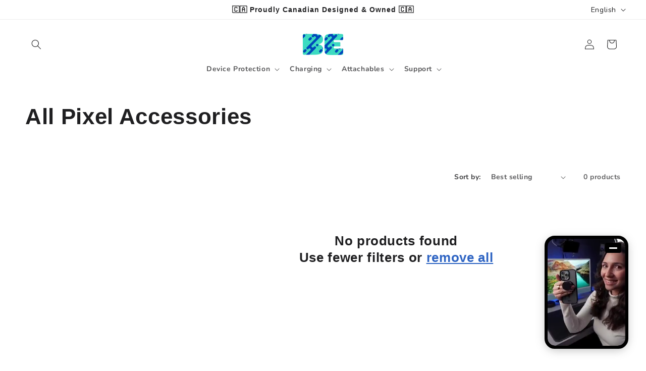

--- FILE ---
content_type: text/javascript
request_url: https://cdn.shopify.com/extensions/019c2181-8dbf-7508-8ef3-ab5b12a87dc1/version_e7f0f21f-2026-02-03_10h17m/assets/bss-b2b-nt-js.js
body_size: 19752
content:
(()=>{var e={44(e){const t=Object.freeze({LOGGED:1,SPECIFIC:3,TAGS:4}),n=new Set(["AX","AL","AD","AM","AW","AU","AT","BE","BA","BR","BG","BQ","CN","CK","HR","CW","CY","CZ","DK","EE","FO","FK","FI","FR","GM","GE","DE","GI","GR","GL","GP","GG","HU","IS","IN","ID","IE","IM","IL","IT","JP","JE","XK","LV","LI","LT","LU","MK","MT","MU","YT","MC","ME","MA","NL","NZ","NU","NO","PL","PT","RE","MD","RO","BL","MF","SM","SN","RS","SG","SK","SI","ES","SJ","SE","CH","TR","UA","GB","VA"]),i=Object.freeze({ON_RECEIPT:0,ON_FULFILLMENT:1,WITHIN_7_DAYS:2,WITHIN_15_DAYS:3,WITHIN_30_DAYS:4,WITHIN_60_DAYS:5,WITHIN_90_DAYS:6,ON_SPECIFIC_DAY:7,CUSTOM:8,EOM:9,NET_EOM:10,END_OF_NEXT_MONTH:11}),a=Object.freeze({ALL:0,PRODUCTS:1,COLLECTIONS:2,TAGS:3}),o=Object.freeze({MINIMUM_ORDER_AMOUNT:0,MAXIMUM_ORDER_AMOUNT:1,MINIMUM_ORDER_QUANTITY:2,MAXIMUM_ORDER_QUANTITY:3}),r=Object.freeze({shippingAddress:{first_name:"",last_name:"",address1:"",address2:"",city:"",zip:"",country_code:"",province_code:""},billingAddress:{first_name:"",last_name:"",address1:"",address2:"",city:"",zip:"",country_code:"",province_code:""},additionalData:{}}),s=new Map([["first_name","first-name"],["last_name","last-name"],["address1","address-field"],["address2","apartment-field"],["city","city-field"],["zip","zip-field"],["country_code","country-field"],["country_name","country-name"],["company","company-field"],["province","state-name"],["province_code","state-field"]]),l=new Map([["first-name","firstName"],["last-name","lastName"],["address-field","address1"],["apartment-field","address2"],["city-field","city"],["zip-field","zip"],["country-field","countryCode"],["state-field","provinceCode"]]),d=Object.freeze(["first-name","last-name","address-field","apartment-field","city-field","zip-field","country-field"]),c=Object.freeze(["text/csv","application/msword","application/vnd.openxmlformats-officedocument.wordprocessingml.document","image/gif","image/jpeg","image/png","application/pdf","audio/wav","application/vnd.ms-excel","application/vnd.openxmlformats-officedocument.spreadsheetml.sheet","application/zip","video/mp4","text/plain","application/x-zip-compressed"]),p=Object.freeze({DYNAMIC_TAXES:"INCLUDES_TAXES_IN_PRICE_BASED_ON_COUNTRY",NOT_ADD_TAX:"INCLUDES_TAXES_IN_PRICE",ADD_TAX:"ADD_TAXES_AT_CHECKOUT"}),u=Object.freeze({VARIANT_QUANTITY:0,PRODUCT_QUANTITY:1,ORDER_QUANTITY:2}),b=Object.freeze({use_new_address:"Use a new address",checkout_with_nt:"Checkout with Net Terms",close:"Close",continue:"Continue",back:"Back",confirm:"Confirm",contact_information:"Contact information",payment_due_on:"Your payment is due on {{date}}",use_shipping_as_billing:"Use Shipping address as Billing address",required_field:"This field is required",file_type_not_supported:"The following file could not be uploaded: file type is not supported",file_too_large:"The following file could not be uploaded: file size is more than 10MB",order_sent:"Order sent",order_processing_error:"There was an error processing your order",select_address:"Select address",shipping_address:"Shipping address",billing_address:"Billing address",additional_information:"Additional Information",shipping_method:"Shipping method",subtotal_label:"Subtotal",applied_discount_label:"Order discount",shipping_label:"Shipping",tax_label:"Tax",total_label:"Total",price_label:"Price",quantity_label:"Quantity",calculated_at_next:"Calculated at next step",cannot_ship_to_address:"Your order cannot be shipped to the selected address. <br>Review your address to ensure it's correct and try again, or select a different address.",ein_invalid:"US EIN is not valid. Please re-enter",eu_invalid:"EU VAT is not valid. Please re-enter",abn_invalid:"ABN is not valid. Please re-enter",gst_invalid:"GST number is not valid. Please re-enter",uk_invalid:"UK VAT Registration number is not valid. Please re-enter.",pay_later_condition:"Pay later condition",min_amount_error:"To checkout with net terms, you have to choose minimum of {{value}} for the subtotal value",max_amount_error:"To checkout with net terms, you can only choose maximum of {{value}} for the subtotal value",min_qty_error:"To checkout with net terms, you have to choose minimum of {{value}} items in total.",max_qty_error:"To checkout with net terms, you can only choose maximum of {{value}} items in total",none_product:"None of your products are eligible to purchase with net terms.",pls_update_cart:"Please update your cart.",is_not_eligible:"{{quantity}} of your products in cart is not eligible to purchase with net terms:",are_not_eligible:"{{quantity}} of your products in cart are not eligible to purchase with net terms:",form_translations:{}});e.exports={CUSTOMER_CONDITION:t,PRODUCT_CONDITION:a,DUE_TYPE:i,DEFAULT_CSS:'\n    .b2b-nt-modal-overlay {\n        position: fixed;\n        top: 0;\n        left: 0;\n        width: 100%;\n        height: 100%;\n        background: rgba(0, 0, 0, 0.5);\n        justify-content: center;\n        align-items: center;\n        z-index: 1000;\n        display: flex;\n    }\n    .b2b-nt-modal-overlay:empty {\n        display: none;\n    }    \n    .b2b-nt-modal {\n        background: #FFF;\n        padding: 20px;\n        margin: 12px;\n        border-radius: 10px;\n        box-shadow: 0 4px 10px rgba(0, 0, 0, 0.3);\n        width: 1200px;\n        max-height: 80vh;\n        overflow: hidden;\n        position: relative;\n        display: flex;\n        flex-direction: column;\n    }\n    .b2b-nt-modal.error-modal {\n        padding: 0px;\n        width: 600px;\n    }\n    .b2b-nt-modal * {\n        font-family: "Inter", sans-serif !important;\n        color: #6F6C90;\n        font-size: 14px !important;\n    }\n    .b2b-nt-modal * > .b2b-nt-address-field.field-header * {\n        font-family: "Inter", sans-serif !important;\n        color: #6F6C90;\n        font-size: revert !important;\n    }\n    .b2b-nt-modal .required {\n        color: #8E1F0B;\n    }\n    .b2b-nt-close-btn, .b2b-nt-error-close-btn {\n        background: transparent;\n        border: none;\n        font-size: 20px;\n        cursor: pointer;\n        color: #333;\n        width: 32px;\n        height: 32px;\n        display: flex;\n        justify-content: center;\n        align-items: center;\n        border-radius: 4px;\n    }\n    .b2b-nt-close-btn {\n        position: absolute;\n        top: 20px;\n        right: 20px;\n    }\n    .b2b-nt-close-btn:hover, .b2b-nt-error-close-btn:hover {\n        background: #eee;\n    }\n    .b2b-nt-modal-header, .b2b-nt-modal-thankyou-header {\n        font-size: 24px !important;\n        font-weight: 700;\n        color: #170F49;\n        text-align: center;\n        margin-bottom: 24px;\n    }\n    .b2b-nt-modal-content {\n        display: grid;\n        grid-template-columns: 1.5fr 1fr;\n        gap: 16px;\n        flex: 1;\n        overflow: auto;\n    }\n    .b2b-nt-modal-content > .b2b-nt-modal-content-left,\n    .b2b-nt-modal-content > .b2b-nt-modal-content-right {\n        height: 100%;\n        overflow: auto;\n    }\n    .b2b-nt-modal-content > .b2b-nt-modal-content-left, .b2b-nt-modal-thankyou-content {\n        padding: 20px;\n        border: 1px solid #EBEBEB;\n        border-radius: 10px;\n    }\n    .b2b-nt-modal-customer-info {\n        display: grid;\n        grid-template-columns: 1fr;\n        gap: 16px;\n        overflow: auto;\n    }\n    .b2b-nt-modal-customer-info *, .b2b-nt-modal-thankyou-content * {\n        margin: 0px;\n    }\n    .b2b-nt-modal-customer-info h5, .b2b-nt-modal-thankyou-content h5 {\n        font-size: 16px !important;\n        font-weight: 650;\n        color: #170F49;\n        margin-bottom: 4px;\n    }\n    .b2b-nt-modal-customer-info select, .b2b-nt-modal-customer-info textarea, .b2b-nt-modal-customer-info input:not([type="checkbox"]):not([type="radio"]) {\n        width: 100%;\n        height: 40px;\n        border: 1px solid #D9D9D9;\n        border-radius: 16px;\n        outline: none;\n        box-shadow: none;\n        padding: 10px 16px;\n        resize: none;\n        transition: box-shadow 200ms ease-in-out, border-color 200ms ease-in-out;\n    }\n    .b2b-nt-modal-customer-info textarea {\n        height: unset !important;\n    }\n    .b2b-nt-address-info, .b2b-nt-billing-info {\n        margin: 12px auto;\n        display: grid;\n        grid-template-columns: repeat(2, 1fr);\n        column-gap: 20px;\n        row-gap: 4px;\n    }\n    .b2b-nt-address-field {\n        position: relative;\n    }\n    .b2b-nt-address-info .b2b-nt-address-field.span-two, .b2b-nt-billing-info .b2b-nt-address-field.span-two  {\n        grid-column: span 2;\n    }\n    .b2b-nt-billing-info-wrapper {\n        margin-top: 12px;\n    }\n    .b2b-nt-modal-customer-addition-info {\n        margin-top: 16px;\n    }\n    .b2b-nt-addition-info {\n        display: grid;\n        grid-template-columns: 1fr;\n        row-gap: 4px;\n    }\n    .b2b-nt-modal-cart-info {\n        display: flex;\n        flex-direction: column;\n        justify-content: space-between;\n        max-height: 100%;\n        overflow: auto;\n        padding: 20px;\n        border: 1px solid #EBEBEB;\n        border-radius: 10px;\n        background: #EAF4FF;\n    }\n    .b2b-nt-cart-items-info {\n        flex: 1;\n        overflow: auto;\n        display: grid;\n        grid-template-columns: 1fr;\n        row-gap: 12px;\n    }\n    .b2b-nt-cart-price-info {\n        display: grid;\n        grid-template-columns: 1fr;\n        gap: 12px;\n    }\n    .b2b-nt-cart-price-info > div {\n        display: flex;\n        justify-content: space-between;\n        align-items: center;\n    }\n    .b2b-nt-cart-total-price, .b2b-nt-cart-price-info {\n        border-top: 1px solid #170F49;\n        padding-top: 12px;\n        margin-top: 12px;\n    }\n    .b2b-nt-cart-item {\n        display: flex;\n        justify-content: space-between;\n    }\n    .b2b-nt-cart-item-info {\n        display: flex;\n        align-items: flex-start;\n    }\n    .b2b-nt-cart-item-info > img {\n        border: 1px solid #6F6C90;\n        border-radius: 8px;\n        margin-right: 12px;\n    }\n    .b2b-nt-cart-item-name {\n        flex: 1;\n        display: grid;\n        grid-template-columns: 1fr;\n    }\n    .b2b-nt-cart-item-name > span {\n        font-size: 12px !important;\n    }\n    .b2b-nt-cart-item-price {\n        margin-left: 12px;\n        width: 100px;\n        text-align: right;\n    }\n    .b2b-nt-cart-item-name > span:first-child, .b2b-nt-cart-total-price > span {\n        font-weight: 600;\n    }\n    .b2b-nt-modal-navigate {\n        margin-top: 12px;\n        text-align: right;\n    }\n    .b2b-nt-modal-navigate button {\n        height: 40px;\n        width: 80px;\n        text-align: center;\n        color: #FFF;\n        background: #1773B0;\n        border: 2px solid;\n        outline: none;\n        cursor: pointer;\n        border-radius: 8px;\n    }\n    .b2b-nt-modal-navigate .b2b-nt-button-continue:hover,\n    .b2b-nt-modal-navigate .b2b-nt-button-confirm:hover{\n        background: white;\n        color: #1773B0;\n        border: 2px solid #1773B0;\n    }\n    .b2b-nt-modal-navigate .b2b-nt-button-back:hover {\n        background: white;\n        color: #1E1E1E;\n        border: 2px solid #1E1E1E;\n    }\n    .b2b-nt-button-confirm {\n        margin-left: 12px;\n    }\n    .b2b-nt-button-back {\n        background: #1E1E1E !important;\n        margin-right: 12px;\n    }\n    .b2b-nt-shipping-method-wrapper h5 {\n        margin-top: 16px;\n        margin-bottom: 12px;\n    }\n    .b2b-nt-shipping-method-choice {\n        padding: 10px 20px;\n        border: 1px solid #EBEBEB;\n        border-radius: 10px;\n    }\n    .b2b-nt-shipping-method-option {\n        display: flex;\n        justify-content: space-between;\n        padding: 10px 0px;\n    }\n    .b2b-nt-shipping-method-option:not(:last-child) {\n        border-bottom: 1px solid #EBEBEB;\n    }\n    .b2b-nt-error-content * {\n        color: #241700;\n    }\n    .b2b-nt-error-content-header {\n        padding: 10px 20px;\n        display: flex;\n        justify-content: space-between;\n        align-items: center;\n        background: #FFF8DB;\n    }\n    .b2b-nt-error-content-header h2 {\n        font-weight: 600;\n    }\n    .b2b-nt-error-content-message {\n        padding: 10px 20px;\n        border-top: 1px solid #E3E3E3;\n        border-bottom: 1px solid #E3E3E3;\n    }\n    .b2b-nt-error-content-message ul {\n        max-height: 400px;\n        overflow: auto;\n    }\n    .b2b-nt-error-content-footer {\n        display: flex;\n        justify-content: flex-end;\n        padding: 15px 20px;\n    }\n    .b2b-nt-error-content-footer button {\n        background: #FFFFFF;\n        width: 78px;\n        height: 28px;\n        border-radius: 8px;\n        border: 1px solid #E3E3E3;\n        font-weight: 600;\n        box-shadow: rgba(17, 17, 26, 0.1) 0px 1px 1px, rgba(17, 17, 26, 0.1) 0px 1px 1px, rgba(17, 17, 26, 0.1) 0px 1px 1px;\n        cursor: pointer;\n    }\n    .b2b-nt-address-field #country-list {\n        padding: 0;\n        margin: 0;\n        background: white;\n        list-style-type: none;\n        position: absolute;\n        bottom: calc(100% - 20px);\n        left: 0;\n        right: 0;\n        z-index: 999;\n        max-height: 350px;\n        overflow: auto;\n        border: 1px solid #D9D9D9;\n        border-radius: 8px;\n        clip-path: inset(0 0 0 0 round 8px);\n    }\n    .bss-b2b-nt-tooltip{\n        position: relative;\n        display: inline-block;\n    }\n    .bss-b2b-nt-tooltip-icon {\n        display: inline-flex;\n        align-items: center;\n        justify-content: center;\n        width: 21px;\n        height: 21px;\n        overflow: visible;\n        padding-right: 2px;\n    }\n    .bss-b2b-nt-tooltip-text {\n        visibility: hidden;\n        opacity: 0;\n        width: max-content;\n        max-width: 250px;\n        background-color: #333;\n        color: #fff;\n        text-align: left;\n        padding: 8px 10px;\n        border-radius: 4px;\n        position: absolute;\n        z-index: 100;\n        bottom: 130%;\n        left: 45%;\n        transform: translateX(-50%);\n        white-space: normal;\n        transition: opacity 0.2s ease;\n        font-size: 13px;\n        line-height: 1.4;\n    }\n    .bss-b2b-nt-tooltip-text::after {\n        content: "";\n        position: absolute;\n        top: 100%;\n        left: 50%;\n        transform: translateX(-50%);\n        border-width: 6px;\n        border-style: solid;\n        border-color: #333 transparent transparent transparent;\n    }\n    .bss-b2b-nt-tooltip:hover .bss-b2b-nt-tooltip-text {\n        visibility: visible;\n        opacity: 1;\n    }\n    .b2b-nt-address-field #country-name {\n        padding-right: 30px;\n        box-sizing: border-box;\n    }\n    .arrow-down {\n        position: absolute;\n        right: 18px;\n        top: 56%;\n        transform: translateY(-50%);\n        width: 0;\n        height: 0;\n        pointer-events: none;\n    }\n    .b2b-nt-address-field .checkbox-group.inline,\n    .b2b-nt-address-field .radio-group.inline {\n        display: grid;\n        grid-template-columns: auto auto auto;\n        row-gap: 1px;\n    }\n    .b2b-nt-shipping-method-error{\n        display: flex;\n        padding: 14px;\n        align-items: flex-start;\n        gap: 10px;\n        width: 100%;\n        border-radius: 5px;\n        border: 1px solid #FDD8D8;\n        background: #FEF6F6;\n    }\n    .b2b-nt-shipping-method-error-text{\n        align-self: stretch;\n        color: #640707;\n        text-align: center;\n        font-style: normal;\n        font-weight: 400;\n        line-height: 150%;\n    }\n    .b2b-nt-address-field #country-list li {\n        padding: 4px 12px;\n        cursor: default;\n    }\n    .b2b-nt-address-field #country-list li:hover {\n        background: #e9e9e9;\n    }\n    #b2b-nt-thankyou-modal {\n        background: #FFF;\n        padding: 20px;\n        border-radius: 10px;\n        box-shadow: 0 4px 10px rgba(0, 0, 0, 0.3);\n        width: 700px;\n        max-height: 80vh;\n        overflow: hidden;\n        position: relative;\n        display: flex;\n        flex-direction: column;\n    }\n    #b2b-nt-thankyou-modal * {\n        font-family: "Inter", sans-serif !important;\n    }\n    .bss-b2b-toast-container {\n        position: absolute;\n        bottom: 10px;\n        left: 50%;\n        transform: translateX(-50%);\n        z-index: 999;\n        pointer-events: none;\n    }\n    .bss-b2b-toast {\n        padding: 12px 16px;\n        border-radius: 8px;\n        font-size: 14px;\n        min-width: 200px;\n        max-width: 450px;\n        text-align: center;\n        opacity: 0;\n        transform: translateY(20px);\n        transition: opacity 0.3s ease, transform 0.3s ease;\n        pointer-events: auto;\n        color: white;\n    }\n    .bss-b2b-toast.success {\n        background-color: #29845A;  \n    }\n    .bss-b2b-toast.error {\n        background-color: #E51C00;  \n    }\n    .bss-b2b-toast.show {\n        opacity: 1;\n        transform: translateY(0);\n    }\n    ::-webkit-scrollbar {\n        width: 8px;\n        height: 8px;\n    }\n    ::-webkit-scrollbar-track {\n        background: #f1f1f1;\n        border-radius: 10px;\n    }\n    ::-webkit-scrollbar-thumb {\n        background: #888;\n        border-radius: 10px;\n    }\n    ::-webkit-scrollbar-thumb:hover {\n        background: #555;\n    }\n    .skeleton-body-text {\n        display: flex;\n        flex-direction: column;\n        gap: 12px;\n        margin-bottom: 20px;\n    }\n    .skeleton-line {\n        display: initial !important;\n        height: 8px;\n        width: 100%;\n        background: linear-gradient(90deg, #e0e0e0 25%, #f5f5f5 50%, #e0e0e0 75%);\n        background-size: 200% 100%;\n        animation: shimmer 2s infinite linear;\n        border-radius: 4px;\n    }\n    .skeleton-line.short {\n        width: 60%;\n    }\n    @keyframes shimmer {\n        0% { background-position: -200% 0; }\n        100% { background-position: 200% 0; }\n    }\n    .loading-overlay {\n        position: absolute;\n        top: 0;\n        left: 0;\n        right: 0;\n        bottom: 0;\n        background: rgba(255, 255, 255, 0.5);\n        display: flex;\n        justify-content: center;\n        align-items: center;\n        z-index: 9999;\n        border-radius: 8px;\n    }\n\n    .spinner {\n        width: 48px;\n        height: 48px;\n        border: 5px solid #FFF;\n        border-bottom-color:rgb(0, 153, 173);\n        border-radius: 50%;\n        display: inline-block !important;\n        box-sizing: border-box;\n        animation: rotation 1s linear infinite !important;\n    }\n\n    @keyframes rotation {\n        0% {\n            transform: rotate(0deg);\n        }\n        100% {\n            transform: rotate(360deg);\n        }\n    }\n    @media (max-width: 1024px) {\n        .b2b-nt-modal-content {\n            display: flex;\n            flex-direction: column-reverse;\n        }\n    }\n    @media (max-width: 768px) {\n        .b2b-nt-modal-content {\n            max-height: 90vh;\n        }\n        .b2b-nt-address-info,\n        .b2b-nt-billing-info {\n            grid-template-columns: 1fr;\n        }\n        .b2b-nt-address-info .b2b-nt-address-field.span-two, .b2b-nt-billing-info .b2b-nt-address-field.span-two {\n            grid-column: span 1;\n        }\n    }\n\n',DEFAULT_NT_FIELD_IDS:d,ADDRESS_INPUT_MAP:s,NT_ORDER_DEFAULT:r,SHIPPING_KEY_MAP:l,ORDER_LIMIT_CONDITION:o,ACCEPT_FILE_TYPE:c,NOT_GENERATE_NOTE_FIELD:["first_name","last_name","email","company-field","address-field","city-field","apartment-field","country-field","country-code","zip-field","po-number-field"],VAT_FIELD_IDS:["eu-vat-field","abn-vat-field","gst-vat-field","uk-vat-field","ein-vat-field"],COUNTRY_REQUIRE_PCC:["BR","CN","KR","MX"],TAX_SETTING:p,INCLUDED_TAX_COUNTRIES:n,INCREMENT_TYPE:u,DEFAULT_TRANSLATIONS:b,cartItemSvg:'\n<svg xmlns="http://www.w3.org/2000/svg" viewBox="0 0 525.5 525.5" width="60" height="60" style="margin-right:12px; border: 1px solid #6F6C90; background-color:rgb(255, 255, 255); border-radius: 8px;">\n    <path d="M324.5 212.7H203c-1.6 0-2.8 1.3-2.8 2.8V308c0 1.6 1.3 2.8 2.8 2.8h121.6c1.6 0 2.8-1.3 2.8-2.8v-92.5c0-1.6-1.3-2.8-2.9-2.8zm1.1 95.3c0 .6-.5 1.1-1.1 1.1H203c-.6 0-1.1-.5-1.1-1.1v-92.5c0-.6.5-1.1 1.1-1.1h121.6c.6 0 1.1.5 1.1 1.1V308z"></path><path d="M210.4 299.5H240v.1s.1 0 .2-.1h75.2v-76.2h-105v76.2zm1.8-7.2l20-20c1.6-1.6 3.8-2.5 6.1-2.5s4.5.9 6.1 2.5l1.5 1.5 16.8 16.8c-12.9 3.3-20.7 6.3-22.8 7.2h-27.7v-5.5zm101.5-10.1c-20.1 1.7-36.7 4.8-49.1 7.9l-16.9-16.9 26.3-26.3c1.6-1.6 3.8-2.5 6.1-2.5s4.5.9 6.1 2.5l27.5 27.5v7.8zm-68.9 15.5c9.7-3.5 33.9-10.9 68.9-13.8v13.8h-68.9zm68.9-72.7v46.8l-26.2-26.2c-1.9-1.9-4.5-3-7.3-3s-5.4 1.1-7.3 3l-26.3 26.3-.9-.9c-1.9-1.9-4.5-3-7.3-3s-5.4 1.1-7.3 3l-18.8 18.8V225h101.4z"></path><path d="M232.8 254c4.6 0 8.3-3.7 8.3-8.3s-3.7-8.3-8.3-8.3-8.3 3.7-8.3 8.3 3.7 8.3 8.3 8.3zm0-14.9c3.6 0 6.6 2.9 6.6 6.6s-2.9 6.6-6.6 6.6-6.6-2.9-6.6-6.6 3-6.6 6.6-6.6z"></path>\n</svg>\n'}},71(e,t,n){const{ADDRESS_INPUT_MAP:i,COUNTRY_REQUIRE_PCC:a,cartItemSvg:o}=n(44),{generateFields:r}=n(507),{calculateDueDay:s,getPCCLabel:l}=n(408),d=(e,t=null)=>{const n=e.querySelector(".b2b-nt-address-field.field-country"),i=n.querySelector('input[name="country-name"]'),a=n.querySelector('input[name="country-field"]'),o=n.querySelector("ul#country-list"),r=e.querySelector(".b2b-nt-address-field.field-state"),s=e.querySelector(".b2b-nt-address-field.field-personal-custom-code"),l=n.querySelector(".bss-message");i&&a&&o&&(i.addEventListener("focus",()=>{if(n.classList.add("country-field-focus"),i.value){const e=i.value.trim().toLowerCase();o.querySelectorAll("li").forEach(t=>{t.textContent.toLowerCase().includes(e)?t.removeAttribute("style"):t.setAttribute("style","display: none;")})}o.setAttribute("style","display: grid;")}),i.addEventListener("blur",()=>{document.addEventListener("click",e=>{e.target.closest(".country-field-focus")||o.setAttribute("style","display: none;")}),n.classList.remove("country-field-focus")}),i.addEventListener("keyup",()=>{const e=i.value.trim().toLowerCase();let t=!1;o.querySelectorAll("li").forEach(n=>{const i=n.textContent.toLowerCase().includes(e);i?n.removeAttribute("style"):n.setAttribute("style","display: none;"),i&&(t=!0)}),t?o.setAttribute("style","display: grid;"):o.setAttribute("style","display: none;")}),i.addEventListener("change",()=>{const e=i.value.trim().toLowerCase(),l=window.bssB2BArrayCountry.find(t=>t.label.toLowerCase()===e);if(!l)return a.value="",r&&(r.querySelector("#state-name").value="",r.querySelector("#state-field").innerHTML="",r.setAttribute("style","display: none;")),void(s&&(s.querySelector("#personal-custom-code").value="",s.querySelector("#personal-custom-code").innerHTML="",s.setAttribute("style","display: none;")));i.value=l.label,a.value=l.value,o.setAttribute("style","display: none;"),c(l.value,r,n),p(l.value,s,t?.id)}),o.querySelectorAll("li").forEach(e=>{e.addEventListener("click",()=>{const d=e.getAttribute("value");i.value=e.textContent,a.value=d,l.innerHTML="",i.removeAttribute("style"),o.setAttribute("style","display: none;"),c(d,r,n),p(d,s,t?.id)})}))},c=(e,t,n)=>{if(!t)return;let i=window.bssB2BArrayState[e]?.provinces||[];i=3===BSS_B2B.version?BSS_B2B.custom?.executeFilter("custom:nt/state",i,{countryCode:e,provinces:i}):BSS_B2B.executeFilter({tag:"custom:nt/state",val:i,countryCode:e,provinces:i});const a=t.querySelector('select[name="state-field"]'),o=t.querySelector('input[name="state-name"]');if(!i.length)return a.innerHTML="",o.value="",t.setAttribute("style","display: none;"),void n.classList.add("span-two");const r=i.map(e=>`<option value="${e.value}">${e.label}</option>`).join("\n");a.innerHTML=r,o.value=i[0].label,t.setAttribute("style","display: grid;"),n.classList.remove("span-two")},p=(e,t,n)=>{const i=t.querySelector('input[name="personal-custom-code"]'),o=t.querySelector('label[for="personal-custom-code"]');if(o&&(o.innerHTML=`${l(e,n)} <span class="required">*</span>`),!a.includes(e))return i.innerHTML="",i.value="",void t.setAttribute("style","display: none;");t.setAttribute("style","display: grid;")},u=e=>{const t=e.querySelector(".b2b-nt-address-field.field-state");if(!t)return;const n=t.querySelector('select[name="state-field"]'),i=t.querySelector('input[name="state-name"]');n.addEventListener("change",()=>{const e=n?.options[n?.selectedIndex]?.text;i.value=e||""})};e.exports={CustomerInfo:()=>{const{customer:e}=window.BSS_B2B.shopData,{appliedRule:t,ntTranslations:n}=window.BSS_B2B.nt,i=`\n        <div class="b2b-nt-modal-customer-contact-info">\n            <h5>${n.contact_information}</h5>\n            <p>${`${e.first_name||""} ${e.last_name||""}`.trim()} (${e.email})</p>\n            <p>${n?.payment_due_on?.replace("{{date}}",s(t))}.</p>\n        </div>\n    `;return(new DOMParser).parseFromString(i,"text/html").querySelector("div.b2b-nt-modal-customer-contact-info")},ShippingAndBilling:()=>{const{customer:e}=window.BSS_B2B.shopData,{appliedRule:t,cartStorage:n,ntTranslations:a}=window.BSS_B2B.nt,{use_new_address:o,select_address:s,use_shipping_as_billing:l,shipping_address:c,billing_address:p,additional_information:b}=a,m=n.items.some(e=>e.requires_shipping),_=[{id:"new",label:o}];e.addresses.forEach(e=>{const t=[e.address1,e.country].filter(Boolean).join(" "),n=[e.first_name,e.last_name].filter(Boolean).join(" ");_.push({id:e.id,label:`${t} (${n})`})});const f=`\n        <div class="b2b-nt-address-select-wrapper">\n            <label for="b2b-nt-address-select" class="b2b-nt-field-label">${s}</label>\n            <select id="b2b-nt-address-select" name="b2b-nt-address-select">\n                ${_.map(e=>`<option value="${e.id}">${e.label}</option>`).join("\n")}\n            </select>\n        </div>\n    `,g=`\n        <div class="b2b-nt-billing-option">\n            <input type="checkbox" name="billing-checkbox" id="billing-checkbox" />\n            <label for="billing-checkbox" class="b2b-nt-field-label">${l}</label>\n        </div>\n    `,S=r(t,"default_field"),h=r(t,"custom_field"),y=`\n        <div class="b2b-nt-modal-customer-shipping-info">\n            ${m?`<h5>${c}</h5>`:""}\n            <div class="b2b-nt-address-fields">\n                ${m?f:""}\n                ${m?`<form class="b2b-nt-address-info" id="b2b-nt-address-info">${S}</form>`:""}\n                ${m?g:""}\n                <div class="b2b-nt-billing-info-wrapper" ${m?'style="display: none;"':""}>\n                    <h5>${p}</h5>\n                    <form class="b2b-nt-billing-info" id="b2b-nt-billing-info">${S}</form>\n                </div>\n                ${h?`<div class="b2b-nt-modal-customer-addition-info">\n                                <h5>${b}</h5>\n                                <form class="b2b-nt-addition-info" id="b2b-nt-addition-info">\n                                    ${h}\n                                </form>\n                            </div>`:""}\n                \n            </div>\n        </div>\n    `,B=(new DOMParser).parseFromString(y,"text/html"),v=B.querySelector("#billing-checkbox");v&&(v.checked=!0,v.addEventListener("change",()=>{v.checked?x.setAttribute("style","display: none;"):x.removeAttribute("style")}));const w=B.querySelector("#b2b-nt-address-info");if(w){d(w,t),u(w);const n=B.querySelector("#b2b-nt-address-select");n.addEventListener("change",()=>{const t=n.value;if("new"===t){w.querySelectorAll("input").forEach(e=>{e.value="";const t=new Event("change",{bubbles:!0});e.dispatchEvent(t)});const e=document.querySelector(".b2b-nt-addition-info #company-field");e&&(e.value="")}else{const n=e.addresses.find(e=>e.id===Number(t));n&&[...i.keys()].forEach(e=>{const t=i.get(e),a=w.querySelector(`#${t}`)||document.querySelector(`.b2b-nt-addition-info #${t}`);if(a){a.value=n[e]||"";const t=new Event("change",{bubbles:!0});a.dispatchEvent(t)}})}})}const x=B.querySelector(".b2b-nt-billing-info-wrapper");return x&&(d(x,t),u(x)),B.querySelector("div.b2b-nt-modal-customer-shipping-info")},CartInfo:()=>{const{cartStorage:e,ntTranslations:t}=window.BSS_B2B.nt,{formatMoney:n}=window.BSS_B2B,{subtotal_label:i,total_label:a,price_label:o,quantity_label:r,calculated_at_next:s,shipping_label:l,tax_label:d}=t;let c=0,p=!1;const u=`\n        <div class="b2b-nt-modal-cart-info">\n            <div class="b2b-nt-cart-items-info">${e.items.map(e=>{e.requires_shipping&&(p=!0);const t=void 0!==e.modifyPrice?e.modifyPrice:e.original_price,i=Number((t*e.quantity).toFixed(2));return c+=i,`\n                <div class="b2b-nt-cart-item">\n                    <div class="b2b-nt-cart-item-info">\n                        <img src="${e.image||e.featured_image.url}" alt="${e.title}" width="60px" height="60px" />\n                        <div class="b2b-nt-cart-item-name">\n                            <span>${e.title}</span>\n                            <span>${o}: ${n(t)}</span>\n                            <span>${r}: ${e.quantity}</span>\n                        </div>\n                    </div>\n                    <div class="b2b-nt-cart-item-price">${n(i)}</div>\n                </div>\n            `}).join("\n")}</div>\n            <div class="b2b-nt-cart-price-info">\n        <div class="b2b-nt-cart-subtotal-price">\n            <span>${i}</span>\n            <span>${n(c)}</span>\n        </div>\n        ${p?`<div class="b2b-nt-cart-shipping-price"><span>${l}</span><span>${s}</span></div>`:""}\n        <div class="b2b-nt-cart-tax-price">\n            <span>${d}</span>\n            <span>${s}</span>\n        </div>\n        <div class="b2b-nt-cart-total-price">\n            <span>${a}</span>\n            <span>${n(c)}</span>\n        </div>\n    </div>\n        </div>\n    `;return(new DOMParser).parseFromString(u,"text/html").querySelector("div.b2b-nt-modal-cart-info")},NavigateButton:()=>{const e=window.BSS_B2B.nt?.ntTranslations,t=`\n        <div class="b2b-nt-modal-navigate">\n            <button class="b2b-nt-button-back" style="display: none">${e.back}</button>\n            <button class="b2b-nt-button-continue">${e.continue}</button>\n            <button class="b2b-nt-button-confirm" style="display: none">${e.confirm}</button>\n            <div class="bss-b2b-toast-container">\n                <div class="bss-b2b-toast" id="bss-b2b-toast"></div>\n            </div>\n        </div>\n    `;return(new DOMParser).parseFromString(t,"text/html").querySelector("div.b2b-nt-modal-navigate")},CartItemAfterCalculate:e=>{const{formatMoney:t}=window.BSS_B2B,n=window.BSS_B2B.nt?.ntTranslations,{price_label:i,quantity_label:a}=n;if(e&&0!==e.length)return e.map(e=>{const n=e.approximateDiscountedUnitPriceSet.presentmentMoney.amount,r=e.discountedTotalSet.presentmentMoney.amount;return`\n            <div class="b2b-nt-cart-item">\n                <div class="b2b-nt-cart-item-info">\n                    ${e.image?.url?`<img src="${e.image?.url}" alt="${e.title}" width="60px" height="60px" />`:o}\n                    <div class="b2b-nt-cart-item-name">\n                        <span>${e.title}</span>\n                        <span>${i}: ${t(100*n)}</span>\n                        <span>${a}: ${e.quantity}</span>\n                    </div>\n                </div>\n                <div class="b2b-nt-cart-item-price">${t(100*r)}</div>\n            </div>\n        `}).join("\n")},showStateOptions:c,showPersonalCustomCodeInput:p}},255(e,t,n){const{default:i}=n(911),{calculateDraftOrder:a,createDraftOrder:o}=n(323),{getPlPricing:r,getCpPricing:s,getQBPricing:l,getDcPricing:d,isFreeShip:c,getTeCheckoutData:p}=n(340),{getFormData:u,setFormData:b,generateCartItem:m,uploadFiles:_,generateNote:f,isFeatureEnabled:g}=n(378),{validateFields:S}=n(805),{CustomerInfo:h,ShippingAndBilling:y,CartInfo:B,NavigateButton:v,CartItemAfterCalculate:w}=n(71),{showToast:x,getEstimatedTaxFromTaxLines:T,isTaxIncluded:E,getCountryCode:C}=n(408);e.exports={OrderModal:()=>{const e=window.BSS_B2B.nt?.ntTranslations;let t=document.querySelector("#b2b-nt-modal-overlay");t||(t=document.createElement("div"),t.setAttribute("class","b2b-nt-modal-overlay"),t.setAttribute("id","b2b-nt-modal-overlay"),document.body.appendChild(t)),t.removeAttribute("style");const n=`\n        <div class="b2b-nt-modal" id="b2b-nt-modal">\n            <button class="b2b-nt-close-btn">\n                <svg fill="#000000" width="64px" height="64px" viewBox="0 0 256 256" id="Flat" xmlns="http://www.w3.org/2000/svg" stroke="#000000" stroke-width="7.68"><g id="SVGRepo_bgCarrier" stroke-width="0"></g><g id="SVGRepo_tracerCarrier" stroke-linecap="round" stroke-linejoin="round"></g><g id="SVGRepo_iconCarrier"><path d="M202.82861,197.17188a3.99991,3.99991,0,1,1-5.65722,5.65624L128,133.65723,58.82861,202.82812a3.99991,3.99991,0,0,1-5.65722-5.65624L122.343,128,53.17139,58.82812a3.99991,3.99991,0,0,1,5.65722-5.65624L128,122.34277l69.17139-69.17089a3.99991,3.99991,0,0,1,5.65722,5.65624L133.657,128Z"></path></g></svg>\n            </button>\n            <h1 class="b2b-nt-modal-header">${e.checkout_with_nt}</h1>\n            <div class="b2b-nt-modal-content">\n                <div class="b2b-nt-modal-content-left">\n                    <div class="b2b-nt-modal-customer-info"></div>\n                </div>\n                <div class="b2b-nt-modal-content-right"></div>\n            </div>\n        </div>\n    `,i=(new DOMParser).parseFromString(n,"text/html"),o=i.querySelector(".b2b-nt-modal-customer-info"),r=h(),s=y(),l=B(),d=v();o.appendChild(r),o.appendChild(s),i.querySelector(".b2b-nt-modal-content-right").appendChild(l);const c=i.querySelector("#b2b-nt-modal");c.appendChild(d);const m=c.querySelector("#b2b-nt-address-info"),_=c.querySelector("#b2b-nt-billing-info"),f=c.querySelector("#b2b-nt-addition-info");window.BSS_B2B.nt.ntOrder.shippingAddress&&b(m,window.BSS_B2B.nt.ntOrder.shippingAddress),window.BSS_B2B.nt.ntOrder.billingAddress&&b(_,window.BSS_B2B.nt.ntOrder.billingAddress),window.BSS_B2B.nt.ntOrder.additionalData&&b(f,window.BSS_B2B.nt.ntOrder.additionalData);const g=c.querySelector(".b2b-nt-button-continue");g.addEventListener("click",async()=>{const e=document.createElement("div");e.classList.add("loading-overlay"),e.innerHTML='<div class="spinner"></div>',c.appendChild(e),g.disabled=!0;const{cartStorage:t}=window.BSS_B2B.nt,n=t.items.some(e=>e.requires_shipping),i=t.items.some(e=>e.applyEF),o=t.items.some(e=>2===e.applyDC?.discount_type);let r=[],s=null;i&&(r=BSS_B2B.integrateUtils.getEfPricingList(t.items)),BSS_B2B.integrateUtils.te?.vatData&&BSS_B2B.integrateUtils.te?.isValid&&(s=p(),s&&(t.attributes={...t.attributes,...s}));const l=await BSS_B2B.integrateUtils.calculateSr(t.items);BSS_B2B.nt.cartStorage=3===BSS_B2B.version?BSS_B2B.custom?.executeFilter("custom:nt/cart",t):BSS_B2B.executeFilter({tag:"custom:nt/cart",val:t,cart:t});try{const e=c.querySelector("#b2b-nt-address-info"),t=c.querySelector("#b2b-nt-billing-info"),i=c.querySelector("#b2b-nt-addition-info"),d=[];if(n){const n=c.querySelector("#billing-checkbox");window.BSS_B2B.nt.ntOrder.shippingAddress=u(e,"shipping"),window.BSS_B2B.nt.ntOrder.billingAddress=n?.checked?[...window.BSS_B2B.nt.ntOrder.shippingAddress]:u(t,"billing"),d.push(S("shipping",window.BSS_B2B.nt.ntOrder.shippingAddress,e)),n&&!n.checked&&d.push(S("billing",window.BSS_B2B.nt.ntOrder.billingAddress,t))}else window.BSS_B2B.nt.ntOrder.shippingAddress=[],window.BSS_B2B.nt.ntOrder.billingAddress=u(t,"billing"),d.push(S("billing",window.BSS_B2B.nt.ntOrder.billingAddress,t));if(i){const e=u(i,"additional");window.BSS_B2B.nt.ntOrder.additionalData=e,d.push(S("additional",e,i));const t=e.find(e=>"company-field"===e.name);t&&(window.BSS_B2B.nt.ntOrder.shippingAddress.push({name:"company-field",value:t.value}),window.BSS_B2B.nt.ntOrder.billingAddress.push({name:"company-field",value:t.value}))}else window.BSS_B2B.nt.ntOrder.additionalData=[];if((await Promise.allSettled(d)).some(e=>"fulfilled"===e.status&&!e.value))return;const p={customer:window.BSS_B2B.shopData.customer,cart:window.BSS_B2B.nt.cartStorage,shippingAddress:window.BSS_B2B.nt.ntOrder.shippingAddress,billingAddress:window.BSS_B2B.nt.ntOrder.billingAddress,presentmentCurrencyCode:window.Shopify.currency.active,currencyRate:window.Shopify.currency.rate,efList:r,efFreeShipType:BSS_B2B.nt.cartStorage.efFreeShipType,isFreeShipDC:o,priceOverride:BSS_B2B?.advancedSetting?.price_override||!1},b=await a(p);if(b.success&&b.data){const e=b?.data.calculatedDraftOrder;if(e.availableShippingRates.length>0||l){const t=l?{title:l.title,priceWithCurrency:{amount:l.value*p.currencyRate,currencyCode:p.presentmentCurrencyCode}}:{title:e.availableShippingRates[0].title,priceWithCurrency:{amount:e.availableShippingRates[0].price.amount*p.currencyRate,currencyCode:p.presentmentCurrencyCode}},n={customer:window.BSS_B2B.shopData.customer,cart:window.BSS_B2B.nt.cartStorage,shippingAddress:window.BSS_B2B.nt.ntOrder.shippingAddress,billingAddress:window.BSS_B2B.nt.ntOrder.billingAddress,presentmentCurrencyCode:p.presentmentCurrencyCode,efList:r,efFreeShipType:BSS_B2B.nt.cartStorage.efFreeShipType,shippingLine:t,currencyRate:p.currencyRate,vatAttributes:s,isFreeShipDC:o,priceOverride:BSS_B2B?.advancedSetting?.price_override||!1},i=await a(n);if(i.success&&i.data){const t=new CustomEvent("bss_b2b:calculate_nt_order_done",{detail:{data:i?.data.calculatedDraftOrder,availableShippingRates:e?.availableShippingRates,marketTaxSetting:b?.data.marketTaxSetting,efPriceList:r,srRule:l,appliedDiscount:i.data.calculatedDraftOrder?.appliedDiscount,originSubtotal:e.subtotalPriceSet.presentmentMoney.amount,shippingCurrency:i.data.shippingCurrency,useLocalCurrencies:i.data.useLocalCurrencies}||null});document.dispatchEvent(t)}}else{const t=new CustomEvent("bss_b2b:calculate_nt_order_done",{detail:{data:e,availableShippingRates:e?.availableShippingRates,marketTaxSetting:b?.data.marketTaxSetting,efPriceList:r,srRule:l,originSubtotal:e.subtotalPriceSet.presentmentMoney.amount}||null});document.dispatchEvent(t)}}else{const e=new CustomEvent("bss_b2b:calculate_nt_order_done",{detail:{data:{},availableShippingRates:[]}||null});document.dispatchEvent(e)}}finally{e.remove(),g.disabled=!1}}),c.querySelector(".b2b-nt-close-btn").addEventListener("click",()=>{t.innerHTML=""}),t.innerHTML="",t.appendChild(c)},ErrorModal:e=>{delete window.BSS_B2B.nt.errorMessage;const t=window.BSS_B2B.nt?.ntTranslations;let n=document.querySelector("#b2b-nt-modal-overlay");n||(n=document.createElement("div"),n.setAttribute("class","b2b-nt-modal-overlay"),n.setAttribute("id","b2b-nt-modal-overlay"),document.body.appendChild(n)),n.removeAttribute("style");const i=`\n        <div class="b2b-nt-modal error-modal" id="b2b-nt-modal">\n            <div class="b2b-nt-error-content">\n            <div class="b2b-nt-error-content-header">\n                <h2>${t.pay_later_condition}</h2>\n                <button class="b2b-nt-error-close-btn">\n                    <svg fill="#000000" width="64px" height="64px" viewBox="0 0 256 256" id="Flat" xmlns="http://www.w3.org/2000/svg" stroke="#000000" stroke-width="7.68"><g id="SVGRepo_bgCarrier" stroke-width="0"></g><g id="SVGRepo_tracerCarrier" stroke-linecap="round" stroke-linejoin="round"></g><g id="SVGRepo_iconCarrier"><path d="M202.82861,197.17188a3.99991,3.99991,0,1,1-5.65722,5.65624L128,133.65723,58.82861,202.82812a3.99991,3.99991,0,0,1-5.65722-5.65624L122.343,128,53.17139,58.82812a3.99991,3.99991,0,0,1,5.65722-5.65624L128,122.34277l69.17139-69.17089a3.99991,3.99991,0,0,1,5.65722,5.65624L133.657,128Z"></path></g></svg>\n                </button>\n            </div>\n            <div class="b2b-nt-error-content-message">\n                ${e}\n            </div>\n            <div class="b2b-nt-error-content-footer">\n                <button>${t.close}</button>\n            </div>\n            </div>\n        </div>\n    `;n.innerHTML=i,n.querySelectorAll(".b2b-nt-error-content-footer > button, .b2b-nt-error-content-header > button").forEach(e=>{e.addEventListener("click",()=>{n.innerHTML="",n.setAttribute("style","display: none;")})})},showShippingOptions:async({data:e,availableShippingRates:t,marketTaxSetting:n,efPriceList:u,srRule:b,appliedDiscount:S,originSubtotal:h=null,shippingCurrency:y,useLocalCurrencies:B})=>{const v=window.BSS_B2B.nt?.ntTranslations,{formatMoney:D}=window.BSS_B2B,A=BSS_B2B.nt.cartStorage.efFreeShipType,{cartStorage:$}=window.BSS_B2B.nt,k=$.items.some(e=>e.requires_shipping);let{totalPriceSet:M,lineItems:I,taxesIncluded:F,taxLines:L}=e;const{isFreeShipping:O,freeShipSourceTitle:N}=c(u,A,$),R=document.createElement("div");R.classList.add("loading-overlay"),R.innerHTML='<div class="spinner"></div>';const q=document.querySelector("#b2b-nt-modal"),P=q.querySelector(".b2b-nt-cart-subtotal-price span:last-of-type"),U=q.querySelector(".b2b-nt-cart-tax-price span:last-of-type"),z=q.querySelector(".b2b-nt-cart-total-price span:last-of-type"),j=q.querySelector(".b2b-nt-cart-shipping-price span:last-of-type"),H=q.querySelector(".b2b-nt-cart-items-info"),Y=q.querySelector(".b2b-nt-cart-subtotal-price");if(S){const e=document.createElement("div");e.className="b2b-nt-cart-tax-price",e.innerHTML=`\n        <span>${v.applied_discount_label}</span>\n        <span>${D(S.value*window.Shopify.currency.rate*100)}</span>\n        `,Y.insertAdjacentElement("afterend",e)}const G=new Map(window.BSS_B2B.nt.ntOrder.shippingAddress.map(e=>[e.name,e.value])),V=[G.get("last-name"),G.get("apartment-field"),G.get("address-field"),G.get("city-field"),G.get("zip-field"),G.get("country-name")].filter(Boolean).join(", "),Q=C(window.BSS_B2B.nt.ntOrder.shippingAddress);let X=T(L);P.innerHTML=D(100*h);const W=BSS_B2B.custom?.executeFilter("custom:nt/fix_tax_title","(Included)",{});U.innerHTML=E(F,n,Q)?`${D(100*X)} ${W}`:D(100*X),z.innerHTML=D(100*M?.presentmentMoney.amount);let J=0,K="";if(t?.length>0||!k||O||b){if(H.innerHTML=w(I),k){const i=q.querySelector(".b2b-nt-modal-customer-info"),o=i.querySelector(".b2b-nt-shipping-method-wrapper");if("true"===o?.dataset.rendered)return;const r=function({srRule:e,isFreeShipping:t,availableShippingRates:n,formattedAddress:i,modal:a,shippingPrice:o,freeShipSourceTitle:r}){const s=window.BSS_B2B.nt?.ntTranslations,{formatMoney:l}=window.BSS_B2B;a.querySelector(".b2b-nt-address-fields").setAttribute("style","display: none;");let d="",c="";if(t)d="Free",c=`\n            <div class="b2b-nt-shipping-method-option">\n                <div>\n                    <input\n                        type="radio"\n                        id="b2b-nt-shipping-method-option-0"\n                        name="b2b-nt-shipping-method-option"\n                        value="0"\n                        checked\n                    />\n                    <label for="b2b-nt-shipping-method-option-0">${r}</label>\n                </div>\n                <div>Free</div>\n            </div>\n        `;else if(e){const t=e.value*window.Shopify.currency.rate;d=l(100*t),c=`\n            <div class="b2b-nt-shipping-method-option">\n                <div>\n                    <input\n                        type="radio"\n                        id="b2b-nt-shipping-method-option-0"\n                        name="b2b-nt-shipping-method-option"\n                        value="${t}"\n                        checked\n                    />\n                    <label for="b2b-nt-shipping-method-option-0">${e.title}</label>\n                </div>\n                <div>${0===t?"Free":l(100*t)}</div>\n            </div>\n        `}else{const e=(n=3===BSS_B2B.version?BSS_B2B.custom?.executeFilter("custom:nt/shippingRate",n):BSS_B2B.executeFilter({tag:"custom:nt/shippingRate",val:n,availableShippingRates:n}))[0];d=l(e.price.amount*window.Shopify.currency.rate*100),c=n.map((e,t)=>{const n=e.price.amount*window.Shopify.currency.rate;return`\n                <div class="b2b-nt-shipping-method-option">\n                    <div>\n                        <input\n                            type="radio"\n                            id="b2b-nt-shipping-method-option-${t}"\n                            name="b2b-nt-shipping-method-option"\n                            value="${n}"\n                        />\n                        <label for="b2b-nt-shipping-method-option-${t}">${e.title}</label>\n                    </div>\n                    <div>${l(100*n)}</div>\n                </div>\n            `}).join("")}return o.innerHTML=d,`\n        <div class="b2b-nt-shipping-method-wrapper">\n            <p>${i}</p>\n            <h5>${s.shipping_method}</h5>\n            <div class="b2b-nt-shipping-method-choice">\n                ${c}\n            </div>\n        </div>\n    `}({srRule:b,isFreeShipping:O,availableShippingRates:t,formattedAddress:V,modal:q,shippingPrice:j,freeShipSourceTitle:N}),s=(new DOMParser).parseFromString(r,"text/html");s.querySelector("#b2b-nt-shipping-method-option-0").checked=!0;const l=s.querySelector(".b2b-nt-shipping-method-wrapper");l.dataset.rendered="true",i.appendChild(l),J=O?0:t[0]?.price?.amount*window.Shopify.currency.rate,K=document.querySelector('label[for="b2b-nt-shipping-method-option-0"]').innerHTML,l.addEventListener("change",async t=>{q.appendChild(R);try{if("b2b-nt-shipping-method-option"===t.target.name){const e=t.target;K=document.querySelector(`label[for="${e.id}"]`).innerHTML;const i={customer:window.BSS_B2B.shopData.customer,cart:window.BSS_B2B.nt.cartStorage,shippingAddress:window.BSS_B2B.nt.ntOrder.shippingAddress,billingAddress:window.BSS_B2B.nt.ntOrder.billingAddress,presentmentCurrencyCode:window.Shopify.currency.active,shippingLine:{title:K,priceWithCurrency:{amount:e.value,currencyCode:window.Shopify.currency.active}},efList:u,currencyRate:window.Shopify.currency.rate,appliedDiscount:S,priceOverride:BSS_B2B?.advancedSetting?.price_override||!1},o=await a(i);if(o.success&&o.data){const t=o?.data.calculatedDraftOrder;J=e.value,({taxLines:L,totalPriceSet:M}=t||{}),j.innerHTML=O?"Free":D(100*parseFloat(J)),P.innerHTML=D(100*h),X=T(L),U.innerHTML=E(t?.taxesIncluded,n,Q)?`${D(100*X)}  ${W}`:D(100*X),z.innerHTML=D(100*t.totalPriceSet.presentmentMoney.amount),z.innerHTML=D(100*t.totalPriceSet.presentmentMoney.amount)}}}finally{R.remove(),e.disabled=!1}})}q.querySelector(".b2b-nt-address-fields")?.setAttribute("style","display: none;");const e=q.querySelector(".b2b-nt-button-confirm");e.removeAttribute("style","display: none;"),e.addEventListener("click",async()=>{q.appendChild(R),e.disabled=!0;try{const e=window.Shopify.shop,t=btoa(e),n=BSS_B2B.shopData.cart,a=[],c=[],w=[],T=[],E=[];let C=[],D=[],A=[],$=null;const{awsFiles:k,storeFiles:F}=await _(window.BSS_B2B.nt.ntOrder.additionalData);let L=Array.isArray(window.BSS_B2B.nt.ntOrder.additionalData)?[...window.BSS_B2B.nt.ntOrder.additionalData.filter(e=>!e.name.includes("file-field")),...k]:[];L=3===BSS_B2B.version?BSS_B2B.custom?.executeFilter("custom:nt/formData",L,{storeFiles:F}):BSS_B2B.executeFilter({tag:"custom:nt/formData",val:L,formData:L,storeFiles:F});const{note:N,fileNote:R}=f(L,n.note);(g(BSS_B2B.shopModules,"sr")||BSS_B2B.sr?.status)&&b&&(J=O?0:b.value*window.Shopify.currency.rate,K=b.title,$=b);const q={dueType:window.BSS_B2B.nt.appliedRule.due_type,dueSettings:window.BSS_B2B.nt.appliedRule.due_settings,shippingAddress:window.BSS_B2B.nt.ntOrder.shippingAddress,billingAddress:window.BSS_B2B.nt.ntOrder.billingAddress,additionalData:window.BSS_B2B.nt.ntOrder.additionalData,orderType:window.BSS_B2B.nt.ntSettings.order_type,priceList:{shippingRate:J||0,shippingLabel:K,taxPrice:X,subTotal:h,total:M.presentmentMoney.amount,lineItems:I,appliedDiscount:S?.value*window.Shopify.currency.rate||null},storeFileUrl:F,currency:window.BSS_B2B.nt.cartStorage.currency,moneyFormat:window.BSS_B2B.shopData?.shop?.money_format||"${{amount}}",shippingCurrency:y,useLocalCurrencies:B},P=3===BSS_B2B.version?BSS_B2B.custom?.executeFilter("custom:nt/orderTags",window.BSS_B2B.nt.appliedRule.order_tags,{BSS_B2B}):window.BSS_B2B.executeFilter({tag:"custom:nt/orderTags",val:window.BSS_B2B.nt.appliedRule.order_tags});for(const e of BSS_B2B.nt.cartStorage.items){if(a.push(m(e)),e.applyPL){const t=r(e);t&&c.push(t)}if(e.applyCP){const t=s(e);t&&c.push(t)}if(e.applyQB&&e.qbActiveItem&&w.push(l(e,e.qbActiveItem)),e.applyDC){const t=d(e);t&&E.push(t)}e.applyEF&&u&&u.length>0&&(D=u)}if((g(BSS_B2B.shopModules,"tax_exempt")||BSS_B2B.te?.status)&&n.attributes){const e=p();e&&(n.attributes={...n.attributes,...e})}(g(BSS_B2B.shopModules,"cart_note")||BSS_B2B.on?.status)&&(C=BSS_B2B.integrateUtils.getCustomField()||[]||[]);const U=!0,z={};let j={domain:e,customerInfo:BSS_B2B.shopData.customer,order:{items:a,note:N,attributes:n.attributes},countryCode:window.Shopify.country,currencyMarket:window.Shopify.currency,fileUploadNote:R,updatedLineItems:c,updatedLineItemsByBogo:T,qbPricingList:w,efList:D,dcRules:E,poList:A,ntRule:q,tags:P,customFieldValue:C,shippingRate:$,integration:z,custom_checkout:BSS_B2B?.advancedSetting?.checkout_customization||null,price_override:BSS_B2B?.advancedSetting?.price_override||!1,dcConverted:U};j=3===BSS_B2B.version?BSS_B2B.custom?.executeFilter("custom:nt/checkoutData",j):BSS_B2B.executeFilter({tag:"custom:nt/checkoutData",val:j}),j.id=await i(j,t);const H=await o(j);if(H.success&&H.orderData){try{await fetch("/cart/clear.js",{method:"POST"})}catch(e){console.log("error clear cart",e)}const e=new CustomEvent("bss_b2b:show_thank_you_modal",{detail:H?.orderData||null});document.dispatchEvent(e)}else x(v.order_processing_error,"error")}catch(e){console.error(e)}finally{R.remove(),e.disabled=!1}})}else{q.querySelector(".b2b-nt-address-fields").setAttribute("style","display: none;");const e=`\n            <div class="b2b-nt-shipping-method-wrapper">\n                <p>${V}</p>\n                <h5>${v.shipping_method}</h5>\n                <div class="b2b-nt-shipping-method-error">\n                    <svg xmlns="http://www.w3.org/2000/svg" width="24" height="24" viewBox="0 0 24 24" fill="none">\n                        <path d="M12.0004 6.99941L12.0004 11.6661M21.6004 11.9994C21.6004 17.3013 17.3023 21.5994 12.0004 21.5994C6.69846 21.5994 2.40039 17.3013 2.40039 11.9994C2.40039 6.69748 6.69846 2.39941 12.0004 2.39941C17.3023 2.39941 21.6004 6.69748 21.6004 11.9994ZM12.3432 16.7994C12.3432 16.9888 12.1897 17.1423 12.0004 17.1423C11.811 17.1423 11.6575 16.9888 11.6575 16.7994C11.6575 16.6101 11.811 16.4566 12.0004 16.4566C12.1897 16.4566 12.3432 16.6101 12.3432 16.7994ZM11.9961 16.7951H12.0041V16.8037H11.9961V16.7951Z" stroke="#DD1D1D" stroke-width="1.4" stroke-linecap="round" stroke-linejoin="round"/>\n                    </svg>\n                    <p class="b2b-nt-shipping-method-error-text">${v.cannot_ship_to_address}</p>\n                </div>\n            </div>\n        `,t=(new DOMParser).parseFromString(e,"text/html").querySelector(".b2b-nt-shipping-method-wrapper");q.querySelector(".b2b-nt-button-confirm").removeAttribute("style","display: none;"),q.querySelector(".b2b-nt-modal-customer-info").appendChild(t),q.querySelector(".b2b-nt-button-confirm").setAttribute("style","display: none;")}q.querySelector(".b2b-nt-button-continue").setAttribute("style","display: none;");const Z=q.querySelector(".b2b-nt-button-back");Z.removeAttribute("style","display: none;"),Z.addEventListener("click",()=>{document.querySelector("#b2b-nt-modal-overlay").removeChild(q),document.dispatchEvent(new CustomEvent("bss_b2b:show_nt_modal"))})},showThankYouModal:e=>{const t=window.BSS_B2B.nt?.ntTranslations,n=document.querySelector("#b2b-nt-modal"),i=document.createElement("div");i.id="b2b-nt-thankyou-modal",i.className="b2b-nt-thankyou-modal";const a=Number(e.dueDays)?e.dueDays>1?`in ${e.dueDays} days`:`in ${e.dueDays} day`:e.dueDays,o=window.BSS_B2B.nt.ntSettings.confirm_message.replace("{{number_of_days}}",a).replace("{{order_name}}",e.orderName?e.orderName:e.name);i.innerHTML=`\n        <button class="b2b-nt-close-btn">\n            <svg fill="#000000" width="64px" height="64px" viewBox="0 0 256 256" id="Flat" xmlns="http://www.w3.org/2000/svg" stroke="#000000" stroke-width="7.68"><g id="SVGRepo_bgCarrier" stroke-width="0"></g><g id="SVGRepo_tracerCarrier" stroke-linecap="round" stroke-linejoin="round"></g><g id="SVGRepo_iconCarrier"><path d="M202.82861,197.17188a3.99991,3.99991,0,1,1-5.65722,5.65624L128,133.65723,58.82861,202.82812a3.99991,3.99991,0,0,1-5.65722-5.65624L122.343,128,53.17139,58.82812a3.99991,3.99991,0,0,1,5.65722-5.65624L128,122.34277l69.17139-69.17089a3.99991,3.99991,0,0,1,5.65722,5.65624L133.657,128Z"></path></g></svg>\n        </button>\n        <div class="b2b-nt-modal-header" style="visibility: hidden;">Checkout with Net Terms</div>\n        <div class="b2b-nt-modal-content">${o}</div>\n        <div class="b2b-nt-modal-navigate">\n            <button class="b2b-nt-button-confirm">${t.confirm}</button>\n        </div>\n    `,i.querySelector(".b2b-nt-modal-content").setAttribute("style","display: block"),n.parentNode.replaceChild(i,n);const r=i.querySelector(".b2b-nt-button-confirm");i.querySelector(".b2b-nt-close-btn").addEventListener("click",async()=>{window.location.reload()}),r.addEventListener("click",async()=>{window.location.reload()})}}},323(e,t,n){const{calculateDiscountPrice:i}=n(378),a=async()=>{try{const e=await fetch("/cart.js");if(e.ok)return await e.json()}catch(e){console.log("Get cart error",e)}return null},o=async e=>{try{const t=e.map(e=>`id:"${e}"`).join(" OR "),n=encodeURI(`/search.js?q=${t}&view=bss.b2b`),i=await fetch(n);if(i.ok)return await i.json()}catch(e){console.log("Get product error",e)}return[]};e.exports={getCart:a,getProducts:o,updateStorage:async()=>{const e=await a();window.BSS_B2B.nt.cartStorage=e;const t=e.items.map(e=>e.product_id),n=window.BSS_B2B.nt.productStorage||new Map,r=t.filter(e=>!n.get(e));r.length&&((await o(r)).forEach(e=>n.set(e.id,e)),window.BSS_B2B.nt.productStorage=n,i())},calculateDraftOrder:async e=>{try{const t=`${window.bssB2bApiServer}/nt/draft-order/calculate?domain=${window.Shopify.shop}`,n=await fetch(t,{method:"POST",headers:{"Content-Type":"application/json"},body:JSON.stringify({data:e})});return await n.json()}catch(e){console.log("Calculate draft order",e)}return null},createDraftOrder:async e=>{try{const t=`${window.bssB2bCheckoutUrl}/checkout/create`,n=await fetch(t,{method:"POST",headers:{"Content-Type":"application/json"},body:JSON.stringify({checkoutData:JSON.stringify(e)})});return await n.json()}catch(e){console.log("Create draft order",e)}return null}}},340(e){const t=Object.freeze({EU_VAT:0,UK_VAT:1,ABN_VAT:2,INDIA_GST:3,US_EIN:4});e.exports={getPlPricing:function(e){const t=e.applyPL;if(!t)return;const n=e.key||!1,i=n?e.product_id:e.productId,a=n?e.variant_id:e.id,o=0===t.apply_at,r=(0===t.apply_at?t.selected_products:t.selected_variants).find(e=>o?e.product_id===String(i):e.product_id===String(i)&&e.variant_id===String(a)),s={discount_type:r.discount_type,value:r.discount_value,key:n,id:i,ruleType:"PL",rule_id:t.id,sid:`${r.token}.${btoa(String(n))}`};return 0===t.apply_at&&(s.pid=r.id),n||(s.isFeatured=!0,s.name=t.name,s.variantSelected=e.id),s},getCpPricing:function(e){const t=e.applyCP;if(!t)return;const n=e.key||!1,i=n?e.product_id:e.productId,a={discount_type:t.discount_type,value:t.discount_value,key:n,id:i,ruleType:"CP",rule_id:t.id,sid:`${t.token}.${btoa(String(n))}`};return n||(a.isFeatured=!0,a.name=t.name,a.variantSelected=e.id),a},getQBPricing:function(e,t){return{id:e.variant_id,discount_type:t.discount_type,discount_value:t.discount_value,price:e.price,quantity:e.quantity,key:e.key,qty_table:!!e.applyQB.qty_table&&e.applyQB.qty_table,amount_table:!!e.applyQB.amount_table&&e.applyQB.amount_table,rule_setting:e.applyQB.rule_setting,taxable:e.taxable,product_id:e.product_id,rule_type:e.applyQB.rule_type,rule_id:e.applyQB.id,sid:`${e.applyQB.token}.${btoa(`${e.key}-${e.qbTotalValue}-${t.id}`)}`}},getDcPricing:function(e){if(e.applyDC)return{key:e.key,rule_id:e.applyDC.id,product_id:e.product_id,discount_code_type:e.applyDC.discount_type,discount_type:e.applyDC.type,discount_value:e.applyDC.discount_value,discount_code:e.applyDC.discount_code,sid:`${e.applyDC.token}.${btoa(`${e.key}`)}`}},isFreeShip:function(e,t,n){if(!n)return;const i=n.items;let a=!1,o=null;for(const e of i)if(e.applyDC&&2===e.applyDC.discount_type){a=!0,o=e.applyDC.discount_code||"Freeship";break}let r=!1;return e&&e.length>0&&(r=0==t?e.every(e=>1===parseInt(e.free_ship)):e.some(e=>1===parseInt(e.free_ship))),a?{isFreeShipping:!0,freeShipSourceTitle:o}:r?{isFreeShipping:!0,freeShipSourceTitle:"Extra fee"}:{isFreeShipping:!1,freeShipSourceTitle:null}},getTeCheckoutData:function(){const{vatId:e,vatExemptCheck:n,isValid:i}=BSS_B2B.integrateUtils.te,a=BSS_B2B.vatSetting||BSS_B2B.te.vatSetting;if(!e)return null;let o=!1;if(a.auto_exempt_tax&&i&&(o=!0,n===t.EU_VAT&&a.enable_select_eu_vat_countries)){const t=e.slice(0,2);o=a.selected_eu_vat_countries.includes(t)}return{taxExempt:o,"vat-id":e,"vat-exempt-check":n}}}},378(e,t,n){const{showStateOptions:i,showPersonalCustomCodeInput:a}=n(71),{ADDRESS_INPUT_MAP:o,ORDER_LIMIT_CONDITION:r,NOT_GENERATE_NOTE_FIELD:s,DEFAULT_TRANSLATIONS:l}=n(44),d=async()=>{const{cartStorage:e,productStorage:t}=window.BSS_B2B.nt,n=e.items.map(e=>{const n=t.get(e.product_id),i=n.variants?.find(t=>t.id===e.variant_id)||{},a={key:e.key,productId:e.product_id,variantId:e.variant_id,collectionIds:n.collections||[],tags:n.tags||[],price:e.original_price,quantity:e.quantity,weight_unit:i.weight_unit||"kg"};return Object.assign(e,a),a}),i=BSS_B2B.integrateUtils.calculateB2BPrice(n,!0,BSS_B2B.shopData.customer),a=new Map(i.map(e=>[e.key,e]));e.efFreeShipType=BSS_B2B.efSettings?.ef_freeship_type??BSS_B2B.ef?.efSettings?.ef_freeship_type,e.items=BSS_B2B.integrateUtils.getEFAppliedRules(e.items),e.items=BSS_B2B.integrateUtils.getApplyQi(e.items),e.items.forEach(e=>{const t=a.get(e.key);["applyCP","applyPL","applyQB","modifyPrice","qbActiveItem","qbTotalValue","applyDC","applyEF","efFreeShipType","modifyPriceAfterPlCpQb","applyQI"].forEach(n=>{void 0!==t?.[n]&&(e[n]=t[n])})}),BSS_B2B.nt.cartStorage=e};e.exports={getFormData:e=>{const t=new Map;return[...new FormData(e)].forEach(e=>{const[n,i]=e;if(t.get(n)){const e=(t.get(n)||"").split(","),a=[...new Set([...e,i])];t.set(n,a.join(","))}else t.set(n,i)}),[...t].map(([t,n])=>{const i=e.querySelector(`[name="${t}"]`);return i&&"SELECT"===i.tagName?{name:t,value:n,options:[...i.options].map(e=>({value:e.value,label:e.label}))}:{name:t,value:n}})},setFormData:(e,t)=>{e&&t&&(Array.isArray(t)?t:Object.entries(t).flatMap(([e,t])=>{const n=o.get(e);return n?Array.isArray(t)?t.map(e=>({name:n,value:e})):{name:n,value:t}:[]})).forEach(t=>{const{name:n,value:o}=t;if("country-field"===n){const t=e.querySelector("#country-field"),n=e.querySelector("#country-name"),r=e.querySelector(".b2b-nt-address-field.field-state"),s=e.querySelector(".b2b-nt-address-field.field-personal-custom-code"),l=e.querySelector(".b2b-nt-address-field.field-country");if(t&&n){t.value=o;const e=window.bssB2BArrayCountry.find(e=>e.value===o);e&&(n.value=e.label,i(o,r,l),a(o,s))}return}const r=e.querySelectorAll(`[id^="${n}"]`);r.length&&r.forEach(e=>{if("checkbox"===e.type)e.checked=(o||"").includes(e.value);else if("radio"===e.type)e.checked=e.value===o;else if("file"===e.type){if(o instanceof File&&o.size>0&&o.name){const t=new DataTransfer;t.items.add(o),e.files=t.files}}else"SELECT"===e.tagName?(e.innerHTML="",t.options&&Array.isArray(t.options)&&t.options.forEach(({value:t,label:n})=>{const i=new Option(n,t,!1,!1);e.add(i)}),e.value=o):e.value=o||""})})},calculateDiscountPrice:d,getErrorMessage:()=>{const{formatMoney:e}=window.BSS_B2B,{cartStorage:t,invalidItems:n,appliedRule:i,ntTranslations:a}=window.BSS_B2B.nt,{min_amount_error:o,max_amount_error:s,min_qty_error:l,max_qty_error:c,none_product:p,pls_update_cart:u,is_not_eligible:b,are_not_eligible:m}=a;if(n&&n.size>0){if(n.size===t.items.length)return`<p>${p} ${u}</p>`;if(1===n.size){const[e]=n.values();return`<p>${b.replace("{{quantity}}",n.size)}</p>\n                    <ul><li><strong>${e.product_title}</strong> ${e.variant_title?`- ${e.variant_title}`:""} </li></ul>\n                    <p>${u}</p>`}{const e=Array.from(n.values()).map(e=>`<li><strong>${e.product_title}</strong> ${e.variant_title?`- ${e.variant_title}`:""}</li>`).join("");return`<p>${m.replace("{{quantity}}",n.size)}</p>\n                    <ul>${e}</ul>\n                    <p>${u}</p>`}}d();const _=t.items.reduce((e,t)=>e+(void 0!==t.modifyPrice?t.modifyPrice:t.price)*t.quantity,0),f=i.limit_value*window.Shopify.currency.rate;switch(i.limit_type){case r.MINIMUM_ORDER_AMOUNT:if(_<100*f)return`<p>${o.replace("{{value}}",`<strong>${e(100*f)}</strong>`)}<p>`;break;case r.MAXIMUM_ORDER_AMOUNT:if(_>100*f)return`<p>${s.replace("{{value}}",`<strong>${e(100*f)}</strong>`)}<p>`;break;case r.MINIMUM_ORDER_QUANTITY:if(t.item_count<+i.limit_value)return`<p>${l.replace("{{value}}",`<strong>${+i.limit_value}</strong>`)}<p>`;break;case r.MAXIMUM_ORDER_QUANTITY:if(t.item_count>+i.limit_value)return`<p>${c.replace("{{value}}",`<strong>${+i.limit_value}</strong>`)}<p>`}},generateCartItem:function(e){return{id:e.id,key:e.key,price:e.price,total_discount:e.total_discount,quantity:e.quantity,handle:e.title,variant_id:e.variant_id,product_id:e.product_id,taxable:e.taxable,properties:e.properties?e.properties:null,selling_plan_allocation:e.selling_plan_allocation?e.selling_plan_allocation:null,discounts:e.discounts?e.discounts:null,image:e.image,modifyPrice:e.modifyPrice,variant_title:e.variant_title,title:e.title}},uploadFiles:async e=>{const t=[],n=[];if(!Array.isArray(e)||0===e.length)return{awsFiles:t,storeFiles:n};const i=e.filter(e=>e.name.includes("file-field"));if(i.length){const e=`${window.bssB2bApiServer}/upload_file?domain=${window.Shopify.shop}`;for(const a of i)try{if(!a.value?.size)continue;const i=new FormData;i.append("storeId",String(window.BSS_B2B.storeId)),i.append("file",a.value);const o=await fetch(e,{method:"POST",body:i}),r=await o.json(),{success:s,files:l,fileUrl:d}=r||{};if(!s)continue;l?.length&&t.push({name:a.name,value:l[0].path}),d&&n.push({name:a.name,value:d})}catch(e){console.log("Upload file error",e)}}return{awsFiles:t,storeFiles:n}},generateNote:(e,t)=>{const n=window.BSS_B2B.nt.appliedRule.form,i=(new Date).toJSON().slice(0,10).replaceAll("-","/");let a="",o="";if(!Array.isArray(e)||0===e.length)return{note:t||"",fileNote:o};e.forEach(e=>{let t=s.includes(e.name);if(t=3===BSS_B2B.version?BSS_B2B.custom?.executeFilter("custom:nt/notGenerateNoteField",t,{item:e}):BSS_B2B.executeFilter({tag:"custom:nt/notGenerateNoteField",val:t,item:e}),t)return;const i=n.find(t=>t.id===e.name);if(!i)return;const{name:r,value:l}=e;if(r.includes("file-field")){const e=l.replaceAll("&","");a+=`${i.label}: ${l.split("/").pop()} \n`,o+=`${i.label}: <a href="${window.bssB2bApiServer}/upload_file/download_customer_file_from_url?filePath=${e}&downloadType=2&domain=${window.Shopify.shop}" target="_blank">${l.split("/").pop()}</a><br/> \n`}else a+=`${i.label}: ${l} \n`});let r="";return r=a.trim().length>0?`===start custom fields by bss-b2b-nt=== \n${i}\n${a}${t?.length>0?t+"\n":""}===end custom fields by bss-b2b-nt===`:t||"",r=3===BSS_B2B.version?BSS_B2B.custom?.executeFilter("custom:nt/cartNote",r,{cartNote:t,note:a,currentDate:i}):BSS_B2B.executeFilter({tag:"custom:nt/cartNote",val:r,cartNote:t,note:a,currentDate:i}),{note:r,fileNote:o}},fetchData:async(e,t)=>{const n=await fetch(e,{method:"GET",headers:{"Content-Type":"application/json"},...t||{}});return n.ok?await n.json():Promise.reject({status:n.status,message:await n.text()||n.statusText})},isFeatureEnabled:function(e,t){const n=e.find(e=>e.code===t);return 1===n?.status},initDefaultTranslations:function(){BSS_B2B.nt.ntTranslations||(BSS_B2B.nt.ntTranslations=l)}}},408(e,t,n){const{DUE_TYPE:i,TAX_SETTING:a,INCLUDED_TAX_COUNTRIES:o}=n(44),r=({count:e})=>{const t=new Date;t.setDate(t.getDate()+e);const n=3===BSS_B2B.version?BSS_B2B.custom?.executeFilter("custom:languageDate","en-US",null,!1):BSS_B2B.executeFilter({tag:"custom:languageDate",val:"en-US"});return t.toLocaleDateString(n,{year:"numeric",month:"long",day:"numeric"})};e.exports={calculateDueDay:e=>{const{due_type:t,due_settings:n}=e,a=3===BSS_B2B.version?BSS_B2B.custom?.executeFilter("custom:languageDate","en-US",null,!1):BSS_B2B.executeFilter({tag:"custom:languageDate",val:"en-US"}),o={year:"numeric",month:"long",day:"numeric"};if(t===i.ON_RECEIPT)return"receipt";if(t===i.ON_FULFILLMENT)return"fulfillment";if(t===i.WITHIN_7_DAYS)return r({count:7});if(t===i.WITHIN_15_DAYS)return r({count:15});if(t===i.WITHIN_30_DAYS)return r({count:30});if(t===i.WITHIN_60_DAYS)return r({count:60});if(t===i.WITHIN_90_DAYS)return r({count:90});if(t===i.ON_SPECIFIC_DAY){const e=new Date,t=e.getDate(),i=e.getMonth()+1;let r=e.getFullYear()+Math.floor((i+n?.specific_interval+(t<n?.specific_day?-1:0)-1)/12),s=(i+n?.specific_interval+(t<n?.specific_day?-1:0)-1)%12+1,l=[r,s,n?.specific_day].join("-");return(e=>{const[t,n,i]=e.split("-").map(Number),a=new Date(t,n-1,i);return a.getDate()===i&&a.getMonth()+1===n&&a.getFullYear()===t})(l)||(s=(i+n?.specific_interval+(t<n?.specific_day?-1:0))%12+1,l=[r,s,n?.specific_day].join("-")),new Date((new Date).getTime()+(new Date(l)-e)).toLocaleDateString(a,o)}if(t===i.CUSTOM){const e=new Date;let t=null;return 0==n?.custom_interval?t=e.setDate(e.getDate()+n?.custom_count):1==n?.custom_interval?t=e.setDate(e.getDate()+7*n?.custom_count):2==n?.custom_interval&&(t=e.setMonth(e.getMonth()+n?.custom_count)),new Date(t).toLocaleDateString(a,o)}if(t===i.EOM){const e=new Date;return new Date(e.getFullYear(),e.getMonth()+1,0).toLocaleDateString(a,o)}if(t===i.END_OF_NEXT_MONTH){const e=new Date;return new Date(e.getFullYear(),e.getMonth()+2,0).toLocaleDateString(a,o)}if(t===i.NET_EOM){const e=new Date,t=Number(n?.custom_count||0),i=new Date(e.getFullYear(),e.getMonth()+1,0);return i.setDate(i.getDate()+t),i.toLocaleDateString(a,o)}},getPCCLabel:(e,t)=>{const n=(window.BSS_B2B.nt?.ntTranslations?.form_translations||[])[t];let i="";switch(e){case"KR":i=n?.["country-field"]?.pcc_label||"Personal Customs Code";break;case"MX":i=n?.["country-field"]?.rfc_label||"RFC";break;case"CN":i=n?.["country-field"]?.residentId_label||"Resident ID";break;case"BR":i=n?.["country-field"]?.cpf_label||"CPF/CNPJ"}return i},showToast:(e,t="error",n=3e3)=>{const i=document.getElementById("bss-b2b-toast");i&&(i.textContent=e,i.className=`bss-b2b-toast ${t} show`,setTimeout(()=>{i.classList.remove("show")},n))},getEstimatedTaxFromTaxLines:function(e=[]){return e.reduce((e,t)=>e+parseFloat(t.priceSet?.presentmentMoney?.amount||0),0)},isTaxIncluded:function(e,t,n){return e&&(t===a.DYNAMIC_TAXES&&o.has(n)||t===a.NOT_ADD_TAX)},getCountryCode:function(e){const t=e.find(e=>"country-field"===e.name);return t?t.value:null}}},507(e,t,n){const{DEFAULT_NT_FIELD_IDS:i}=n(44),a=e=>e?`\n        <span class="bss-b2b-nt-tooltip">\n            <span class="bss-b2b-nt-tooltip-icon">\n                <svg fill="#5e5e5e" version="1.1" id="Capa_1" xmlns="http://www.w3.org/2000/svg" xmlns:xlink="http://www.w3.org/1999/xlink" width="12px" height="12px" viewBox="0 0 440 440" xml:space="preserve" stroke="#5e5e5e"><g id="SVGRepo_bgCarrier" stroke-width="0"></g><g id="SVGRepo_tracerCarrier" stroke-linecap="round" stroke-linejoin="round"></g><g id="SVGRepo_iconCarrier"> <g> <path d="M356.004,61.156c-81.37-81.47-213.377-81.551-294.848-0.182c-81.47,81.371-81.552,213.379-0.181,294.85 c81.369,81.47,213.378,81.551,294.849,0.181C437.293,274.636,437.375,142.626,356.004,61.156z M237.6,340.786 c0,3.217-2.607,5.822-5.822,5.822h-46.576c-3.215,0-5.822-2.605-5.822-5.822V167.885c0-3.217,2.607-5.822,5.822-5.822h46.576 c3.215,0,5.822,2.604,5.822,5.822V340.786z M208.49,137.901c-18.618,0-33.766-15.146-33.766-33.765 c0-18.617,15.147-33.766,33.766-33.766c18.619,0,33.766,15.148,33.766,33.766C242.256,122.755,227.107,137.901,208.49,137.901z"></path> </g> </g></svg>\n            </span>\n            <span class="bss-b2b-nt-tooltip-text">${e}</span>\n        </span>`:"",o=e=>{const t=e.label,n=e.help_text;return`<label for="${e.id}" class="label-field" title="${t}">${t}${e.required?'<span class="required">*</span>':""} ${a(n)}</label>`};e.exports={generateFields:(e,t)=>{const{form:n,id:r}=e,s=(window.BSS_B2B.nt?.ntTranslations?.form_translations||[])[r];let l=n.filter(e=>{const n=i.includes(e.id);return"default_field"===t?n:!n});s&&(l=((e,t)=>(e.map(e=>(e.label=t[e.id]&&t[e.id].label?t[e.id].label:e.label,e.options&&e.options.map(n=>(n.label=t[e.id]?.[n.value]?t[e.id][n.value]:n.label,n)),e.state_label&&(e.state_label=t[e.id]?t[e.id].state_label:e.state_label),e.pcc_label&&(e.pcc_label=t[e.id]?t[e.id].pcc_label:e.pcc_label),e.help_text&&(e.help_text=t[e.id]&&t[e.id].help_text?t[e.id].help_text:e.help_text),e.help_text&&(e.placeholder=t[e.id]&&t[e.id].placeholder?t[e.id].placeholder:e.placeholder),e.state_help_text&&(e.state_help_text=t[e.id]&&t[e.id].state_help_text?t[e.id].state_help_text:e.state_help_text),e)),e))(l,s)),l=3===BSS_B2B.version?BSS_B2B.custom?.executeFilter("custom:nt/renderFields",l,{},!1):BSS_B2B.executeFilter({tag:"custom:nt/renderFields",val:l});const d="platinum"===BSS_B2B.planCode;let c="";return l.forEach(e=>{const{type:t,id:n}=e;let i="";switch(t){case"text":case"number":case"date":case"file":"country-field"===n?(i=`\n                        <div class="b2b-nt-address-field field-country span-two">\n                            ${o(e)}\n                            <input type="text" id="country-name" class="country-name" name="country-name" placeholder="${e.placeholder||""}"/>\n                            <span class="arrow-down">\n                                <svg width="16" height="16" viewBox="0 0 24 24" fill="none" stroke="gray" stroke-width="2" stroke-linecap="round" stroke-linejoin="round">\n                                    <polyline points="6 10 12 15 18 10" />\n                                </svg>\n                            </span>\n                            <input type="hidden" id="country-field" name="country-field" />\n                            <ul id="country-list" style="display: none">\n        ${((3===BSS_B2B.version?BSS_B2B.custom?.executeFilter("custom:rf/country",window.bssB2BArrayCountry):BSS_B2B.executeFilter({tag:"custom:rf/country",val:window.bssB2BArrayCountry}))||[]).map(e=>`<li value=${e.value}>${e.label}</li>`).join("\n")}\n    </ul>\n                            <span class="bss-message"></span>\n                        </div>`,e.show_state&&(i+=`\n                            <div class="b2b-nt-address-field field-state" style="display: none;">\n                                <label for="state-field" class="label-field" title="${e.state_label}">${e.state_label} ${a(e.state_help_text)}</label>\n                                <select id="state-field" name="state-field"></select>\n                                <input type="hidden" id="state-name" name="state-name" />\n                                <span class="bss-message"></span>\n                            </div>`),i+=`\n                    <div class="b2b-nt-address-field field-personal-custom-code span-two" style="display: none;">\n                        <label for="personal-custom-code" class="label-field" title="${e.pcc_label}">${e.pcc_label}<span class="required">*</span></label>\n                        <input type="text" id="personal-custom-code" class="personal-custom-code" name="personal-custom-code" placeholder="${e.pcc_placeholder}"/>\n                        <span class="bss-message"></span>\n                    </div>`):("ein-vat-field"!==n||d)&&(i=`\n                            <div class="b2b-nt-address-field field-${t}">\n                                ${o(e)}\n                                ${n.includes("textarea")?(e=>{const t=e.placeholder||"";return`<textarea id="${e.id}" class="${e.id}" name="${e.id}" rows=${e.rows} placeholder="${t}"></textarea>`})(e):(e=>{const t=e.placeholder||"";return"number"===e.type?`<input type="${e.type}" id="${e.id}" class="${e.id}" name="${e.id}" placeholder="${t}" onkeydown="return !['e', 'E', '+', '-'].includes(event.key)"/>`:`<input type="${e.type}" id="${e.id}" class="${e.id}" name="${e.id}" placeholder="${t}"/>`})(e)}\n                                <span class="bss-message"></span>\n                            </div>`);break;case"select":i=`\n                    <div class="b2b-nt-address-field field-select">\n                        ${o(e)}\n                        ${r=e,`<select id="${r.id}" class="${r.id}" name="${r.id}">\n        ${r.options.map((e,t)=>{const n=e.label;return`<option id="${r.id}-${t}" value="${e.value}">${n}</option>`}).join("\n")}\n    </select>`}\n                        <span class="bss-message"></span>\n                    </div>`;break;case"checkbox-group":i=`\n                    <div class="b2b-nt-address-field field-checkbox">\n                        ${o(e)}\n                        ${(e=>`<div id="${e.id}" class="checkbox-group ${e.inline?"inline":""}">\n        ${e.options.map((t,n)=>{const i=t.label;return`\n                    <div class="checkbox-option">\n                        <input type="checkbox" id="${e.id}-${n}" name="${e.id}" value="${t.value}"/>\n                        <label for="${e.id}-${n}" title="${i}">${i}</label>\n                    </div>`}).join("\n")}\n    </div>`)(e)}\n                        <span class="bss-message"></span>\n                    </div>`;break;case"radio-group":i=`\n                    <div class="b2b-nt-address-field field-radio">\n                        ${o(e)}\n                        ${(e=>`<div id="${e.id}" class="radio-group ${e.inline?"inline":""}">\n        ${e.options.map((t,n)=>{const i=t.label;return`\n                    <div class="radio-option">\n                        <input type="radio" id="${e.id}-${n}" name="${e.id}" value="${t.value}"/>\n                        <label for="${e.id}-${n}" title="${i}">${i}</label>\n                    </div>`}).join("\n")}\n    </div>`)(e)}\n                        <span class="bss-message"></span>\n                    </div>`;break;case"header":i=`\n                    <div class="b2b-nt-address-field field-header">\n                        ${(e=>{const t=e?.translations?.label||e.label;return`<${e.heading_type}>${t}</${e.heading_type}>`})(e)}\n                    </div>`}var r;c+=i}),c}}},518(e,t,n){const{updateStorage:i}=n(323),{OrderModal:a,ErrorModal:o,showShippingOptions:r,showThankYouModal:s}=n(255),{INCREMENT_TYPE:l}=n(44),{getAppliedRule:d}=n(733),{getErrorMessage:c,isFeatureEnabled:p,initDefaultTranslations:u}=n(378),b=e=>{const t=document.querySelector("#bss-b2b-net-term-button");if(t)if("lock"===e)t.style.pointerEvents="none",t.style.cursor="default",t.style.opacity="0.6";else if("unlock"===e)t.style.pointerEvents="unset",t.style.cursor="pointer",t.style.opacity="1";else if("init"===e){if("true"===t.dataset.initialized)return;t.addEventListener("click",async()=>{const{cartStorage:e}=window.BSS_B2B.nt;if(b("lock"),p(BSS_B2B.shopModules,"qi")||BSS_B2B.qi?.status){const t=BSS_B2B.integrateUtils.validateQI(e.items),n=t.invalidProductMap,i=t.invalidGroup;if(n.size||i.length){if(BSS_B2B?.qi?.renderWarningMessage&&"function"==typeof BSS_B2B.qi.renderWarningMessage){const e=new Set,n=new Map;for(const[i,a]of t.invalidProductMap){if(a.appliedRule.qty_increment_type===l.PRODUCT_QUANTITY){if(e.has(a.productId))continue;e.add(a.productId)}n.set(i,a)}t.invalidProductMap=n,t.invalidGroup.forEach(e=>{e.increment_min=e.appliedRule.qty_increment_min||0,e.increment_max=e.appliedRule.qty_increment_max||999999999999,e.qty_increment=e.appliedRule.qty_increment}),t.invalidProductMap.forEach(e=>{e.increment_min=e.appliedRule.qty_increment_min||0,e.increment_max=e.appliedRule.qty_increment_max||999999999999,e.increment=e.appliedRule.qty_increment,e.isVariantRule=e.appliedRule.qty_increment_type===l.PRODUCT_QUANTITY}),BSS_B2B.qi.renderWarningMessage(t)}else(new BSS_B2B.qi.utils.modal).renderWarningMessageCart(t);return void b("unlock")}}if(p(BSS_B2B.shopModules,"amo")||BSS_B2B.ol?.status){const t=e.attributes;let n=!1;t.discountCodeRule&&t.discountCodeRule.length>0&&(n=JSON.parse(t.discountCodeRule).discount_code);let i=e.items;p(BSS_B2B.shopModules,"dc")&&n&&1!==BSS_B2B.amoSettings?.amoType&&(i=i.filter(e=>e.applyDC));const a=BSS_B2B.integrateUtils.calculateOl(i);if(!a.isValid)return BSS_B2B?.amo?.showWarningsModal&&"function"==typeof BSS_B2B.amo.showWarningsModal?BSS_B2B.amo.showWarningsModal():(new BSS_B2B.ol.utils.modal).showWarning(a?.invalidItems),void b("unlock")}if(p(BSS_B2B.shopModules,"tax_exempt")||BSS_B2B.te?.status){const e=await BSS_B2B.integrateUtils.validateTe(),t=BSS_B2B.integrateUtils.te;if((BSS_B2B.vatSetting||BSS_B2B.te?.vatSetting).auto_redirect_to_checkout){if(!e)return void b("unlock")}else if(!t.hasValidated)return void b("unlock")}m(),b("unlock")}),t.dataset.initialized="true"}},m=()=>{const{appliedRule:e,invalidItems:t}=window.BSS_B2B.nt,n=c(),i=!e||t.size||n?new CustomEvent("bss_b2b:show_error_modal",{detail:n}):new CustomEvent("bss_b2b:show_nt_modal");document.dispatchEvent(i)},_=e=>{const t=window.fetch,n=["/cart/add","/cart/update","/cart/change","/cart/clear","/dc/rules"];window.fetch=async(a,o)=>{const r=await t(a,o),s="string"==typeof a?a:a instanceof URL?a.toString():a&&"string"==typeof a.url?a.url:"";return n.some(e=>s.includes(e))&&r.clone().json().then(async()=>{b("lock"),await i(),d(e)}).catch(e=>console.log("Error cloning response:",e)),r}};e.exports={initEvents:e=>{document.addEventListener("DOMContentLoaded",async()=>{u(),await i(),d(e),_(e),b("init")}),document.addEventListener("bss_b2b:check_nt_rule_done",()=>b("unlock")),document.addEventListener("bss_b2b:show_error_modal",e=>{o(e.detail)}),document.addEventListener("bss_b2b:show_thank_you_modal",e=>{s(e.detail)}),document.addEventListener("bss_b2b:show_nt_modal",a),document.addEventListener("bss_b2b:calculate_nt_order_done",e=>{r(e.detail)})},detectCartChangeAndCalculateRule:_}},733(e,t,n){const{PRODUCT_CONDITION:i,CUSTOMER_CONDITION:a}=n(44),{getErrorMessage:o}=n(378),r=()=>{const e=window.BSS_B2B?.nt?.ntRules||[];return e.length?e.map(e=>({id:e.i,name:e.n,priority:e.p,apply_to:e.cct,customer_ids:e.ci||[],customer_tags:e.ct||[],product_condition_type:e.pct,product_ids:e.pi||[],product_collections:e.pc||[],product_tags:e.pt||[],limit_type:e.lt,limit_value:e.lv||0,order_tags:e.ot||[],due_type:e.dt,form:JSON.parse(e.f),due_settings:{specific_day:e?.ds?.sd||1,specific_interval:e?.ds?.si||1,custom_count:e?.ds?.cc||1,custom_interval:void 0===e?.ds?.ci?0:e?.ds?.ci}})):[]},s=(e,t)=>{if(e.apply_to===a.LOGGED)return!0;if(e.apply_to===a.SPECIFIC)return e.customer_ids.includes(String(t.id));if(e.apply_to===a.TAGS){const n=e.customer_tags.map(e=>e.toLowerCase());return t.tags.some(e=>n.includes(e.toLowerCase()))}},l=(e,t)=>{if(!t)return!1;if(e.product_condition_type===i.ALL)return!0;if(e.product_condition_type===i.PRODUCTS)return e.product_ids.includes(String(t.id));if(e.product_condition_type===i.COLLECTIONS)return t.collections.some(t=>e.product_collections.includes(String(t)));if(e.product_condition_type===i.TAGS){const n=e.product_tags.map(e=>e.toLowerCase());return t.tags.some(e=>n.includes(e.toLowerCase()))}};e.exports={convertNtRules:r,checkCustomer:s,getCustomerAppliedRules:()=>{const e=window.BSS_B2B?.shopData?.customer||{},t=r();return e.id&&t.length?t.filter(t=>s(t,e)):[]},getAppliedRule:async e=>{const{cartStorage:t,productStorage:n}=window.BSS_B2B.nt,i=e.find(e=>t.items.every(t=>{const i=n.get(t.product_id);return l(e,i)}))||e[0];window.BSS_B2B.nt.appliedRule=i;const a=t.items.filter(e=>{const t=n.get(e.product_id);return!l(i,t)});window.BSS_B2B.nt.invalidItems=new Map(a.map(e=>[e.product_id,e])),window.BSS_B2B.nt.errorMessage=o();const r=new CustomEvent("bss_b2b:check_nt_rule_done");document.dispatchEvent(r)},checkProduct:l}},805(e,t,n){const{VAT_FIELD_IDS:i,DEFAULT_NT_FIELD_IDS:a,ACCEPT_FILE_TYPE:o,COUNTRY_REQUIRE_PCC:r}=n(44),{fetchData:s}=n(378),l=async(e,t)=>{if(window.BSS_B2B.nt.vatResult={},!i.includes(e.id))return null;window.BSS_B2B.nt.vatResult[e.id]={};const n=t.find(t=>t.name===e.id)?.value?.trim();if(!n)return window.BSS_B2B.nt.vatResult[e.id]={success:!0},null;const{url:a,data:o,invalid_msg:r}=d(e.id,n);if(!a||!o)return null;const l={method:"POST",body:JSON.stringify(o)},c=await s(a,l);return window.BSS_B2B.nt.vatResult[e.id]={success:!!c.success,errorMsg:c.success?"":r},c.success?null:r},d=(e,t)=>{const n=window.BSS_B2B.nt?.ntTranslations,{eu_invalid:i,abn_invalid:a,gst_invalid:o,uk_invalid:r,ein_invalid:s}=n;switch(e){case"eu-vat-field":return{url:`${window.bssB2bApiServer}/wholesaler/valid/vat?domain=${window.Shopify.shop}`,data:{vatNumber:t},invalid_msg:i};case"abn-vat-field":return{url:`${window.bssB2bApiServer}/wholesaler/valid/abn?domain=${window.Shopify.shop}`,data:{abn:t},invalid_msg:a};case"gst-vat-field":return{url:`${window.bssB2bApiServer}/wholesaler/valid/gst?domain=${window.Shopify.shop}`,data:{gstNumber:t},invalid_msg:o};case"uk-vat-field":return{url:`${window.bssB2bApiServer}/wholesaler/valid/uk-vat?domain=${window.Shopify.shop}`,data:{ukVatNumber:t},invalid_msg:r};case"ein-vat-field":return{url:`${window.bssB2bApiServer}/wholesaler/valid/us-ein-vat?domain=${window.Shopify.shop}`,data:{usEinNumber:t},invalid_msg:s};default:return}};e.exports={validateFields:async(e,t,n)=>{n.querySelectorAll(".bss-message").forEach(e=>{e.innerText="",e.removeAttribute("style")});const s=new Map,{appliedRule:d,ntTranslations:c}=BSS_B2B.nt,{file_type_not_supported:p,file_too_large:u,required_field:b}=c;let m=[];m="shipping"===e||"billing"===e?d.form.filter(e=>a.includes(e.id)):d.form.filter(e=>!a.includes(e.id));for(const e of m){const n=t.find(t=>t.name===e.id)?.value,a=t.find(e=>"personal-custom-code"===e.name)?.value;if(r.includes(n)&&"country-field"===e.id&&!a&&s.set("personal-custom-code",b),e.id.includes("file-field")){if(!(n instanceof File&&n.name&&0!==n.size)){e.required&&s.set(e.id,b);continue}o.includes(n.type)||s.set(e.id,p),n.size>10485760&&s.set(e.id,u)}else if(e.required&&!n&&s.set(e.id,b),i.includes(e.id)){const n=await l(e,t);n&&s.set(e.id,n)}}return s.size?([...s.keys()].forEach(e=>{const t=n.querySelector(`#${e}`).closest(".b2b-nt-address-field").querySelector(".bss-message");t.innerText=s.get(e),t.setAttribute("style","color: red;")}),!1):(m.forEach(e=>{if(e.id.includes("header-field"))return;const t=n.querySelector(`#${e.id}`).closest(".b2b-nt-address-field").querySelector(".bss-message");t.innerText="",t.removeAttribute("style")}),!0)}}},911(e,t,n){"use strict";async function i(e,t){const n=new TextEncoder,i=n.encode(JSON.stringify(e)),a=n.encode(t),o=await crypto.subtle.importKey("raw",a,{name:"HMAC",hash:{name:"SHA-256"}},!1,["sign"]),r=await crypto.subtle.sign("HMAC",o,i);return btoa(String.fromCharCode.apply(null,new Uint8Array(r)))}n.r(t),n.d(t,{default:()=>i})}},t={};function n(i){var a=t[i];if(void 0!==a)return a.exports;var o=t[i]={exports:{}};return e[i](o,o.exports,n),o.exports}n.d=(e,t)=>{for(var i in t)n.o(t,i)&&!n.o(e,i)&&Object.defineProperty(e,i,{enumerable:!0,get:t[i]})},n.o=(e,t)=>Object.prototype.hasOwnProperty.call(e,t),n.r=e=>{"undefined"!=typeof Symbol&&Symbol.toStringTag&&Object.defineProperty(e,Symbol.toStringTag,{value:"Module"}),Object.defineProperty(e,"__esModule",{value:!0})};const{DEFAULT_CSS:i,NT_ORDER_DEFAULT:a}=n(44),{initEvents:o}=n(518),{getCustomerAppliedRules:r}=n(733),s=()=>{const e=document.getElementById("bss-b2b-store-data");e&&(BSS_B2B.shopData=JSON.parse(e.innerText));const t=document.querySelector("#bss-b2b-net-term-button");if(!t)return;const n=r();if(!n.length)return void t?.remove();t.style.display="inline-flex",window.BSS_B2B.nt={...window.BSS_B2B.nt,productStorage:new Map,cartStorage:new Map,appliedRule:null,invalidItems:new Map,ntOrder:{...a}};const s=document.createElement("style");s.id="bss-b2b-nt-custom-css",s.setAttribute("type","text/css"),s.innerHTML=i,document.head.appendChild(s),o(n)};s(),BSS_B2B.nt&&(BSS_B2B.nt.initFunction=s)})();

--- FILE ---
content_type: text/javascript
request_url: https://cdn.shopify.com/extensions/019c2181-8dbf-7508-8ef3-ab5b12a87dc1/version_e7f0f21f-2026-02-03_10h17m/assets/bss-b2b-chunk-sr.js
body_size: 1875
content:
(()=>{"use strict";var t={6(t,e){Object.defineProperty(e,"__esModule",{value:!0}),e.OSrApplyCalculateType=e.OSrApplyPlanType=void 0,e.OSrApplyPlanType={LOWEST:0,HIGHTEST:1},e.OSrApplyCalculateType={TOTAL_ORDER:0,APPLIED_PRODUCTS:1}},1837(t,e,i){var n=this&&this.__awaiter||function(t,e,i,n){return new(i||(i=Promise))(function(o,r){function a(t){try{u(n.next(t))}catch(t){r(t)}}function l(t){try{u(n.throw(t))}catch(t){r(t)}}function u(t){var e;t.done?o(t.value):(e=t.value,e instanceof i?e:new i(function(t){t(e)})).then(a,l)}u((n=n.apply(t,e||[])).next())})};Object.defineProperty(e,"__esModule",{value:!0}),e.OSrWeightConversion=e.OSrWeightUnit=e.OSrWeightType=void 0;const o=i(6);e.OSrWeightType={GRAM:0,KILOGRAM:1,POUND:2,OUNCE:3},e.OSrWeightUnit={g:0,kg:1,lb:2,oz:3},e.OSrWeightConversion={GRAM:1,KILOGRAM:1e3,POUND:453.59237,OUNCE:28.34952};class r{constructor(t){r.listSrRule||(r.listSrRule=t)}getAppliedRules(t,e){return n(this,void 0,void 0,function*(){const i={app:"B2B Solution",customer:BSS_B2B.shopData.customer},n=yield requestFetch(`${window.bssB2bApiServer}/sr/rules/check-shipping-rate?domain=${window.Shopify.shop}`,{method:"POST",headers:{"Content-Type":"application/json"},body:JSON.stringify(i)}),o=[];t.forEach(function(t,e){n.success&&n.message&&!n.message[e]||BSS_B2B.utils.checkCustomer(t)&&!BSS_B2B.utils.checkExcludeCustomer(t)&&BSS_B2B.utils.checkDateAndTime(t)&&o.push(t)});const r=[];return o.length&&o.forEach(t=>{for(const i of e)if(!BSS_B2B.utils.checkExcludeProduct(t,i)&&BSS_B2B.utils.checkProduct(t,i)){r.push(t);break}}),r})}getShippingRateItemPrice(t,i){var n,r;const{SR_KEY:a}=BSS_B2B.enum;let{totalPrice:l,quantity:u,totalWeightKG:s}=i,c=null,p="Default Shopify shipping rate";const d=t.qty_table,h=t.amount_table,S=t.weight_table,g=t.rule_setting,B=Number((null===(r=null===(n=window.Shopify)||void 0===n?void 0:n.currency)||void 0===r?void 0:r.rate)||1),{srSettings:_}=BSS_B2B.sr;if(((null==_?void 0:_.apply_calculate)||o.OSrApplyCalculateType.TOTAL_ORDER)===o.OSrApplyCalculateType.APPLIED_PRODUCTS&&(null==i?void 0:i.isCart)){const i=BSS_B2B.storage.cartStorage.getAllItem();l=0,u=0,s=0,null==i||i.forEach(i=>{var n;const o=BSS_B2B.storage.productStorage.get(i.product_id),{checkProduct:r,checkExcludeProduct:c}=BSS_B2B.utils,p=r(t,o)&&!c(t,o),d=o.variants.find(t=>t.id===i.variant_id);if(p){const t=null!==(n=BSS_B2B.utils.getModifyPrice(i,a))&&void 0!==n?n:null==i?void 0:i.original_price,o=d?Object.values(e.OSrWeightConversion)[e.OSrWeightUnit[d.weight_unit]]:1,r=Math.round(i.grams/o*100)/100*o*i.quantity;l+=t*i.quantity,u+=i.quantity,s+=r/1e3}})}return 0===g?d&&d.length&&d.forEach(e=>{const i=e.qty_from?Number(e.qty_from):0,n=e.qty_to?Number(e.qty_to):1/0;u>=i&&(!e.qty_to||u<=n)&&(0===e.discount_type?(c=l*e.discount_value/1e4,c/=B,p=t.name):(c=e.discount_value,p=t.name))}):1===g?h&&h.length&&h.forEach(e=>{const i=e.charge?Number(e.charge):0,n=e.sub_charge?Number(e.sub_charge):0,o=e.max_weight?Number(e.max_weight):0,r=e.amount_from?Number(e.amount_from)*B:0,a=e.amount_to?Number(e.amount_to)*B:1/0,u=l/100;u>=r&&u<=a&&(0===e.discount_type?(c=l*e.discount_value/1e4,c/=B,p=t.name):(c=e.discount_value,p=t.name),o&&s>o&&(c=i+n*(s-o)))}):2===g&&S&&S.length&&S.forEach(i=>{const n=i.weight_from?Number(i.weight_from):0,o=i.weight_to?Number(i.weight_to):1/0,r=i.unit_type,a=1e3*s,u=Object.values(e.OSrWeightConversion)[r];a>=n*u&&a<=(o?o*u:1/0)&&(0===i.discount_type?(c=l*i.discount_value/1e4,c/=B,p=t.name):(c=i.discount_value,p=t.name))}),{shippingRatePrice:c,shippingRateTitle:p}}}e.default=r},2639(t,e,i){Object.defineProperty(e,"__esModule",{value:!0}),e.SrCore=void 0;const n=i(2860),o=i(3939);e.SrCore=class{constructor(){this.initUtils()}initUtils(){var t;const e=null===(t=BSS_B2B.sr)||void 0===t?void 0:t.srRules;this.cart=new n.default(e),BSS_B2B.observer.productSubject.getProductFormIds().size&&(this.product=new o.default(e))}}},2860(t,e,i){var n=this&&this.__awaiter||function(t,e,i,n){return new(i||(i=Promise))(function(o,r){function a(t){try{u(n.next(t))}catch(t){r(t)}}function l(t){try{u(n.throw(t))}catch(t){r(t)}}function u(t){var e;t.done?o(t.value):(e=t.value,e instanceof i?e:new i(function(t){t(e)})).then(a,l)}u((n=n.apply(t,e||[])).next())})};Object.defineProperty(e,"__esModule",{value:!0});const o=i(6),r=i(1837);class a extends r.default{constructor(t){super(t)}getShippingRateInCart(t,e){e.totalWeightKG=e.totalWeightKG/1e3;let i=null,n=null;if(!t||t&&!t.length)return null;const{srSettings:r}=BSS_B2B.sr,a=(null==r?void 0:r.apply_plan)||o.OSrApplyPlanType.LOWEST;t.map(t=>{const r=this.getShippingRateItemPrice(t,e);("number"!=typeof i||"number"==typeof r.shippingRatePrice&&(a===o.OSrApplyPlanType.LOWEST&&i>r.shippingRatePrice||a===o.OSrApplyPlanType.HIGHTEST&&i<r.shippingRatePrice))&&(i=r.shippingRatePrice,n=r.shippingRateTitle)});let l=null;return(i||0===i)&&(l={value:i,title:n}),l}calculateShippingRate(){var t,e,i,o;return n(this,void 0,void 0,function*(){const n=[],r=BSS_B2B.storage.cartStorage.getAllItem(),l=(null===(e=null===(t=null===BSS_B2B||void 0===BSS_B2B?void 0:BSS_B2B.shopData)||void 0===t?void 0:t.cart)||void 0===e?void 0:e.total_weight)||0;let u=0;null==r||r.forEach(t=>{const e=BSS_B2B.storage.productStorage.get(t.product_id);u+=t.quantity,e&&n.push(e)});const s=yield this.getAppliedRules(a.listSrRule,n),c=null===BSS_B2B||void 0===BSS_B2B?void 0:BSS_B2B.shopData,p=(null===(i=null==c?void 0:c.cart)||void 0===i?void 0:i.bss_b2b_total_price)||(null===(o=null==c?void 0:c.cart)||void 0===o?void 0:o.original_total_price),d={quantity:u,totalPrice:p,totalWeightKG:l,isCart:!0};return this.getShippingRateInCart(s,d)})}}e.default=a},3059(t,e,i){var n=this&&this.__awaiter||function(t,e,i,n){return new(i||(i=Promise))(function(o,r){function a(t){try{u(n.next(t))}catch(t){r(t)}}function l(t){try{u(n.throw(t))}catch(t){r(t)}}function u(t){var e;t.done?o(t.value):(e=t.value,e instanceof i?e:new i(function(t){t(e)})).then(a,l)}u((n=n.apply(t,e||[])).next())})};Object.defineProperty(e,"__esModule",{value:!0});const o=i(2639);function r(){var t,e;return n(this,void 0,void 0,function*(){null!==(e=null===(t=BSS_B2B.sr)||void 0===t?void 0:t.status)&&void 0!==e&&e&&(BSS_B2B.sr.utils=new o.SrCore)})}e.default=r,BSS_B2B.sr=BSS_B2B.sr||{code:"sr",status:!1},BSS_B2B.sr.initFunction=r},3939(t,e,i){var n=this&&this.__awaiter||function(t,e,i,n){return new(i||(i=Promise))(function(o,r){function a(t){try{u(n.next(t))}catch(t){r(t)}}function l(t){try{u(n.throw(t))}catch(t){r(t)}}function u(t){var e;t.done?o(t.value):(e=t.value,e instanceof i?e:new i(function(t){t(e)})).then(a,l)}u((n=n.apply(t,e||[])).next())})};Object.defineProperty(e,"__esModule",{value:!0});const o=i(6),r=i(1837);class a extends r.default{constructor(t){super(t)}getTotalPriceWhenClickBuyItNow(t,e){var i,n,o,r;const a=t.appliedQB?structuredClone(t.appliedQB):null,l=null!==(n=null!==(i=t.bssB2BPriceAfterPL)&&void 0!==i?i:t.bssB2BPriceAfterCP)&&void 0!==n?n:t.price;let u=l*e;if(a){const t=null===(r=null===(o=BSS_B2B.qb)||void 0===o?void 0:o.utils)||void 0===r?void 0:r.common;if(t){let i=e;1===a.rule_setting&&(i=e*l*.01);const{discountInfo:n}=t.getAppliedItemAndDiscountInfo(a,i)||{},{originDiscountedPrice:o=u}=n||{};u=o*e}}return u}getShippingRate(t,e,i,a){return n(this,void 0,void 0,function*(){let n=null,l="Default Shopify shipping rate",u=0,s="GRAMS";const c=BSS_B2B.storage.variantStorage.get(a);if(c){const t=Object.values(r.OSrWeightConversion)[r.OSrWeightUnit[c.weight_unit]]||1;u=Math.round(c.weight/t*100)/100*t*i||0}else{const t=yield requestFetch(`${window.bssB2bApiServer}/product/get-variant-by-id?domain=${window.Shopify.shop}`,{method:"POST",headers:{"Content-Type":"application/json"},body:JSON.stringify({id:a})});u=t.data.weight*i,t.success&&(s=t.data.weightUnit)}let p=1;switch(s){case"POUNDS":p=.45359237;break;case"OUNCES":p=.02835;break;case"GRAMS":p=.001;break;case"KILOGRAMS":p=1}if(u*=p,t.length){const r={quantity:i,totalPrice:e,totalWeightKG:u},{srSettings:a}=BSS_B2B.sr,s=(null==a?void 0:a.apply_plan)||o.OSrApplyPlanType.LOWEST;t.forEach(t=>{const e=this.getShippingRateItemPrice(t,r);(!n||n>e.shippingRatePrice&&s===o.OSrApplyPlanType.LOWEST||n<e.shippingRatePrice&&s===o.OSrApplyPlanType.HIGHTEST)&&(n=e.shippingRatePrice,l=e.shippingRateTitle)})}let d=null;return(n||0===n)&&(d={value:n,title:l}),d})}calculateShippingRateForBuyItNow(t,e){return n(this,void 0,void 0,function*(){const i=t.id,n=BSS_B2B.storage.productStorage.get(t.productId),o=this.getTotalPriceWhenClickBuyItNow(t,e),r=n?[n]:[],l=yield this.getAppliedRules(a.listSrRule,r);return yield this.getShippingRate(l,o,e,i)})}}e.default=a}},e={};!function i(n){var o=e[n];if(void 0!==o)return o.exports;var r=e[n]={exports:{}};return t[n].call(r.exports,r,r.exports,i),r.exports}(3059)})();